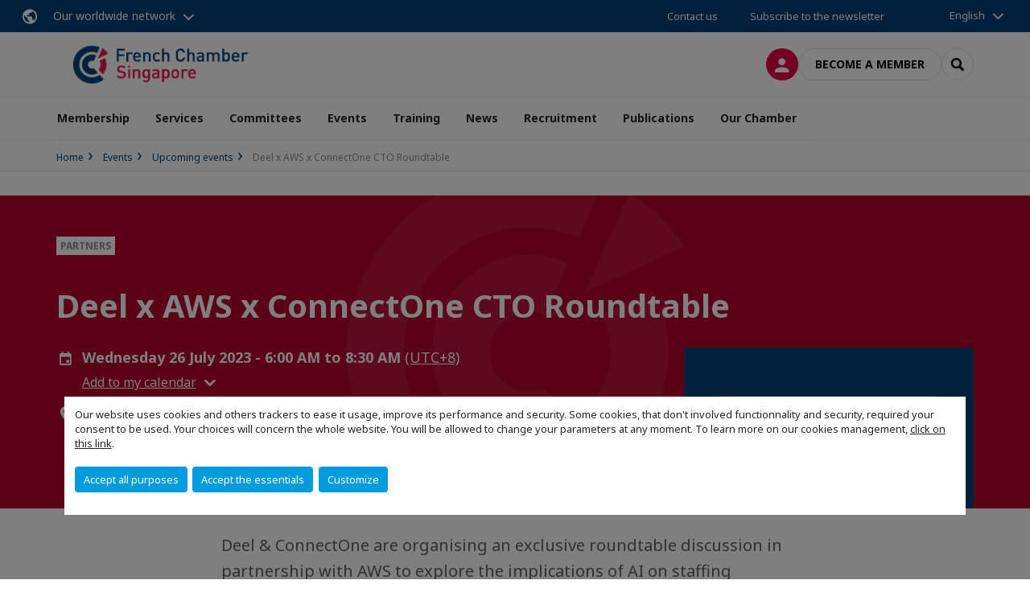

--- FILE ---
content_type: text/html; charset=utf-8
request_url: https://www.fccsingapore.com/events/upcoming-events/e/event/deel-x-aws-x-connectone-cto-roundtable.html
body_size: 22498
content:
<!DOCTYPE html>
<html lang="en">
<head>

<meta charset="utf-8">
<!-- 
	This website is powered by TYPO3 - inspiring people to share!
	TYPO3 is a free open source Content Management Framework initially created by Kasper Skaarhoj and licensed under GNU/GPL.
	TYPO3 is copyright 1998-2026 of Kasper Skaarhoj. Extensions are copyright of their respective owners.
	Information and contribution at https://typo3.org/
-->



<title>Deel x AWS x ConnectOne CTO Roundtable | French Chamber of Commerce in Singapore</title>
<meta name="generator" content="TYPO3 CMS">
<meta name="description" content="Deel &amp; ConnectOne are organising an exclusive roundtable discussion in partnership with AWS to explore the implications of AI on staffing requirements">
<meta name="viewport" content="width=device-width, initial-scale=1.0">
<meta property="og:title" content="Deel x AWS x ConnectOne CTO Roundtable">
<meta property="og:description" content="Deel &amp; ConnectOne are organising an exclusive roundtable discussion in partnership with AWS to explore the implications of AI on staffing requirements">
<meta property="og:image" content="https://www.fccsingapore.com/fileadmin/_processed_/a/0/csm_20230627_Deel_x_AWS_x_connect_one_5b604bd989.png">
<meta property="og:image" content="https://www.fccsingapore.com/_assets/e16fdc39dbd453b823f5542efedb5595/Frontend/Assets/images/logo-cci.svg">
<meta property="og:type" content="website">
<meta property="og:site_name" content="French Chamber of Commerce in Singapore">
<meta name="twitter:title" content="Deel x AWS x ConnectOne CTO Roundtable">
<meta name="twitter:description" content="Deel &amp; ConnectOne are organising an exclusive roundtable discussion in partnership with AWS to explore the implications of AI on staffing requirements">
<meta name="twitter:image" content="https://www.fccsingapore.com/fileadmin/_processed_/a/0/csm_20230627_Deel_x_AWS_x_connect_one_7b2308dc89.png">
<meta name="twitter:card" content="summary_large_image">
<meta name="google-site-verification" content="sFp_bMhneeajYCFIsY_ohAOSAw-RljVYA0s-qFvPWLs">

<link rel="stylesheet" href="https://unpkg.com/orejime@2.2/dist/orejime.css" media="all">

<link rel="stylesheet" href="https://aws-a.medias-ccifi.org/typo3temp/assets/compressed/86cc90b71f4b58e679ce5e8a3065e392-ec7fddaa876aa59e6880f45c25fb3940.css?1768142665" media="all">
<link rel="stylesheet" href="https://aws-a.medias-ccifi.org/_assets/cru-1768522939/e16fdc39dbd453b823f5542efedb5595/Frontend/Assets/styles/app.css?1767959247" media="all">
<link rel="stylesheet" href="https://aws-a.medias-ccifi.org/typo3temp/assets/compressed/misc-52b0a2308e09fd13e0039e3e874571f7.css?1768142665" media="all">





<script>
/*<![CDATA[*/
/*TS_inlineJS*/
dataLayer = [];
var googleTagManagerId = "GTM-WL2VB4M"; var configOrejime = {"privacyPolicy":"\/terms-conditions.html","mustNotice":true,"lang":"en","translations":{"en":{"consentModal":{"title":"Information that we collect","description":"Here you can see and customize the information that we collect.","privacyPolicy":{"name":"privacy policy","text":"To learn more, please read our {privacyPolicy}."}},"consentNotice":{"changeDescription":"There were changes since your last visit, please update your consent.","description":"Our website uses cookies and others trackers to ease it usage, improve its performance and security.\nSome cookies, that don't involved functionnality and security, required your consent to be used.\nYour choices will concern the whole website. You will be allowed to change your parameters at any moment. To learn more on our cookies management","learnMore":"Customize","privacyPolicy":{"name":"click on this link","text":", {privacyPolicy}."}},"accept":"Accept all purposes","acceptAll":"Accept all purposes","save":"Save","saveData":"Save my configuration on collected information","decline":"Accept the essentials","declineAll":"Accept the essentials","close":"Close","enabled":"Enabled","disabled":"Disabled","app":{"purposes":"Purposes","purpose":"Purpose"},"categories":{"site":{"title":"Website functionalities"},"analytics":{"title":"Trafic and audience measurement"},"video":{"title":""}},"poweredBy":"Powered by Orejime","newWindow":"new window","purposes":{"site":"Website functionalities","analytics":"Trafic and audience measurement","video":"Videos"},"site":{"title":"Essential functionalities","description":"Without these cookies, we cannot provide you certain services on our website, like authentication to your personal account."},"google-analytics":{"title":"Google Analytics","description":"These cookies are used to understand traffic levels and audience usage."},"youtube":{"title":"Youtube","description":"<a href=\"https:\/\/policies.google.com\/privacy\" class=\"orejime-Modal-privacyPolicyLink\" target=\"_blank\">Read Youtube's privacy policy<\/a>"},"vimeo":{"title":"Vimeo","description":"<a href=\"https:\/\/vimeo.com\/privacy\" class=\"orejime-Modal-privacyPolicyLink\" target=\"_blank\">Read Vimeo's privacy policy<\/a>"},"functional":{"title":"Other functionalities","description":"Non-essential functionalities may use cookies, for example to save a flash message view"}}}};

function onRecaptchaSubmit() {
    const form = (document.querySelector('[data-callback="onRecaptchaSubmit"]') || {}).form;

    if (form) {
        form.submit();
    }

    return false;
}

/*]]>*/
</script>


        <!-- Favicons -->
        <meta name="msapplication-square70x70logo" content="https://aws-a.medias-ccifi.org/_assets/cru-1768522939/e16fdc39dbd453b823f5542efedb5595/Frontend/Assets/images/favicons/windows-tile-70x70.png">
        <meta name="msapplication-square150x150logo" content="https://aws-a.medias-ccifi.org/_assets/cru-1768522939/e16fdc39dbd453b823f5542efedb5595/Frontend/Assets/images/favicons/windows-tile-150x150.png">
        <meta name="msapplication-square310x310logo" content="https://aws-a.medias-ccifi.org/_assets/cru-1768522939/e16fdc39dbd453b823f5542efedb5595/Frontend/Assets/images/favicons/windows-tile-310x310.png">
        <meta name="msapplication-TileImage" content="https://aws-a.medias-ccifi.org/_assets/cru-1768522939/e16fdc39dbd453b823f5542efedb5595/Frontend/Assets/images/favicons/windows-tile-144x144.png">
        <link rel="apple-touch-icon-precomposed" sizes="152x152" href="https://aws-a.medias-ccifi.org/_assets/cru-1768522939/e16fdc39dbd453b823f5542efedb5595/Frontend/Assets/images/favicons/apple-touch-icon-152x152-precomposed.png">
        <link rel="apple-touch-icon-precomposed" sizes="120x120" href="https://aws-a.medias-ccifi.org/_assets/cru-1768522939/e16fdc39dbd453b823f5542efedb5595/Frontend/Assets/images/favicons/apple-touch-icon-120x120-precomposed.png">
        <link rel="apple-touch-icon-precomposed" sizes="76x76" href="https://aws-a.medias-ccifi.org/_assets/cru-1768522939/e16fdc39dbd453b823f5542efedb5595/Frontend/Assets/images/favicons/apple-touch-icon-76x76-precomposed.png">
        <link rel="apple-touch-icon-precomposed" sizes="60x60" href="https://aws-a.medias-ccifi.org/_assets/cru-1768522939/e16fdc39dbd453b823f5542efedb5595/Frontend/Assets/images/favicons/apple-touch-icon-60x60-precomposed.png">
        <link rel="apple-touch-icon" sizes="144x144" href="https://aws-a.medias-ccifi.org/_assets/cru-1768522939/e16fdc39dbd453b823f5542efedb5595/Frontend/Assets/images/favicons/apple-touch-icon-144x144.png">
        <link rel="apple-touch-icon" sizes="114x114" href="https://aws-a.medias-ccifi.org/_assets/cru-1768522939/e16fdc39dbd453b823f5542efedb5595/Frontend/Assets/images/favicons/apple-touch-icon-114x114.png">
        <link rel="apple-touch-icon" sizes="72x72" href="https://aws-a.medias-ccifi.org/_assets/cru-1768522939/e16fdc39dbd453b823f5542efedb5595/Frontend/Assets/images/favicons/apple-touch-icon-72x72.png">
        <link rel="apple-touch-icon" sizes="57x57" href="https://aws-a.medias-ccifi.org/_assets/cru-1768522939/e16fdc39dbd453b823f5542efedb5595/Frontend/Assets/images/favicons/apple-touch-icon.png">
        <link rel="shortcut icon" href="https://aws-a.medias-ccifi.org/_assets/cru-1768522939/e16fdc39dbd453b823f5542efedb5595/Frontend/Assets/images/favicons/favicon.ico">
        <link rel="icon" type="image/png" sizes="64x64" href="https://aws-a.medias-ccifi.org/_assets/cru-1768522939/e16fdc39dbd453b823f5542efedb5595/Frontend/Assets/images/favicons/favicon.png"><!-- Google Tag Manager -->
      <script type="opt-in" data-type="application/javascript" data-name="google-analytics">        (function(w,d,s,l,i){w[l]=w[l]||[];w[l].push({'gtm.start':
        new Date().getTime(),event:'gtm.js'});var f=d.getElementsByTagName(s)[0],
        j=d.createElement(s),dl=l!='dataLayer'?'&l='+l:'';j.async=true;j.src=
        'https://www.googletagmanager.com/gtm.js?id='+i+dl;f.parentNode.insertBefore(j,f);
        })(window,document,'script','dataLayer','GTM-WL2VB4M');</script>
      <!-- End Google Tag Manager -->        <!-- GetResponse Analytics -->
        <script type="text/javascript">
        (function(m, o, n, t, e, r, _){
              m['__GetResponseAnalyticsObject'] = e;m[e] = m[e] || function() {(m[e].q = m[e].q || []).push(arguments)};
              r = o.createElement(n);_ = o.getElementsByTagName(n)[0];r.async = 1;r.src = t;r.setAttribute('crossorigin', 'use-credentials');_.parentNode .insertBefore(r, _);
          })(window, document, 'script', 'https://marketing.ccifi.net/script/ee623648-7f78-41d8-93b6-4005b76ee8a2/ga.js', 'GrTracking');
        </script>
        <!-- End GetResponse Analytics -->
<link rel="canonical" href="https://www.fccsingapore.com/events/upcoming-events/e/event/deel-x-aws-x-connectone-cto-roundtable.html"/>

</head>
<body class="">
        <noscript>
            <iframe src="https://www.googletagmanager.com/ns.html?id=GTM-WL2VB4M" height="0" width="0" style="display:none;visibility:hidden"></iframe>
        </noscript>

  
        <nav id="nav" class="navbar navbar-default navbar-main">
            
		<nav class="nav-sticky">
			<div class="container-fluid">
				<div class="nav-sticky-wrapper">
				
					<div class="dropdown dropdown-btn-nav">
						<a href="#" class="dropdown-toggle btn btn-icon icon-earth" data-toggle="dropdown" role="button" aria-haspopup="true" aria-expanded="false">Our worldwide network</a>
						<div class="dropdown-menu">
							<div class="dropdown-menu-inner">
								<p>Develop your business anywhere in the world with the CCI France International network!</p>
								<a href="https://www.ccifrance-international.org/le-reseau/les-cci-fi.html" target="_blank" class="btn btn-primary btn-inverse">
									125 chambers in 98 countries
								</a>
							</div>
						</div>
					</div>
				

				<ul class="nav-sticky-right">
          
					
						<li>
							<a href="/our-chamber/contact-us.html">
								Contact us
							</a>
						</li>
					
					
						
							
								<li>
									<a href="/publications/subscribe-to-our-newsletter.html">
										Subscribe to the newsletter

									</a>
								</li>
							
						
					
					<li class="dropdown dropdown-btn-nav">
						


    <ul class="nav-sticky-lang">
        
            
                <a href="/" class="dropdown-toggle btn" data-toggle="dropdown" role="button" aria-haspopup="true" aria-expanded="false">English</a>
            
        
            
        
        <ul class="dropdown-menu">
            <li>
                
                    
                
                    
                        <a href="/fr.html">Français</a>
                    
                
            </li>
        </ul>
    </ul>



					</li>
				</ul>
			</div>
			</div>
		</nav>
	
            <div class="navbar-wrapper">
                <div class="container">
                    <a class="navbar-brand" href="/">
                        
                        
                            <img alt="Singapour : Chambre de Commerce Française de Singapour" src="/uploads/tx_obladyficheidentity/French-Chamber-Singapore---Logo_01.png" width="595" height="115" />
                        
                    </a>

                    <div class="navbar-tools">
                        <ul>
                            
                                    <li>
                                        <a class="btn btn-complementary btn-only-icon icon-user" href="/connexion-a-lespace-membre.html">
                                            <span class="sr-only">Log in</span>
                                        </a>
                                    </li>
                                    <li class="d-none d-lg-block"><a class="btn btn-border-gray" href="/membership/become-a-member.html">Become a member</a></li>
                                

                            <li><a href="#" class="btn btn-border-gray btn-only-icon icon-search" data-toggle="modal" data-target="#modal-search"><span class="sr-only">Search</span></a></li>
                        </ul>

                        <button type="button" class="navbar-toggle collapsed" data-toggle="collapse" data-target="#menu" aria-expanded="false">
                            <span class="sr-only">Menu</span>
                            <span class="icon-bar"></span>
                            <span class="icon-bar"></span>
                            <span class="icon-bar"></span>
                        </button>
                    </div><!-- .navbar-tools -->
                </div>
            </div>

            <div id="menu" class="navbar-collapse navbar-menu collapse">
                <div class="container">
                    <div class="nav navbar-nav nav-lang">
                        <div class="dropdown">
                            


    <ul class="nav-sticky-lang">
        
            
                <a href="/" class="dropdown-toggle btn" data-toggle="dropdown" role="button" aria-haspopup="true" aria-expanded="false">English</a>
            
        
            
        
        <ul class="dropdown-menu">
            <li>
                
                    
                
                    
                        <a href="/fr.html">Français</a>
                    
                
            </li>
        </ul>
    </ul>



                        </div><!-- .dropdown -->
                    </div>

                    

    <ul class="nav navbar-nav navbar-nav-main">
        
            <li class="navbar-nav-main-item">
                
                        <a href="/membership.html" class="btn collapse-btn" role="button" data-toggle="collapse" data-target="#menu-14970" aria-expanded="false" aria-controls="menu-14970" onclick="return false">Membership</a>
                        <div class="collapse collapse-item" id="menu-14970">
                            <div class="collapse-content">
                                <div class="container">
                                    <div class="row d-flex">
                                        <div class="col-lg-4">
                                            <div class="well">
                                                <div class="well-title">Membership</div>
                                                
                                                

                                                <a href="/membership.html" target="" class="btn btn-outline btn-default">
                                                    Go to section
                                                </a>
                                            </div>
                                        </div>
                                        <div class="col-lg-4">
                                            <ul class="nav navbar-nav">
                                                
                                                    <li>
                                                        <a href="/membership/why-join-us.html" target="" data-desc="desc-14970-14951">Why join us?</a>
                                                    </li>
                                                
                                                    <li>
                                                        <a href="/membership/become-a-member.html" target="" data-desc="desc-14970-13835">Become a member</a>
                                                    </li>
                                                
                                                    <li>
                                                        <a href="/membership/patron-members.html" target="" data-desc="desc-14970-14954">Patron Members</a>
                                                    </li>
                                                
                                                    <li>
                                                        <a href="/membership/online-directory.html" target="" data-desc="desc-14970-14953">Online directory</a>
                                                    </li>
                                                
                                                    <li>
                                                        <a href="/membership/member-offers.html" target="" data-desc="desc-14970-14955">Member offers</a>
                                                    </li>
                                                
                                                    <li>
                                                        <a href="/membership/ccifi-connect-mobile-app.html" target="" data-desc="desc-14970-28367">CCIFI Connect mobile app</a>
                                                    </li>
                                                
                                            </ul>
                                        </div>
                                        <div class="col-lg-4 d-none d-lg-block">
                                            
                                                <div id="desc-14970-14951" class="module-nav-item">
                                                    
                                                        <img src="https://aws-a.medias-ccifi.org/fileadmin/_processed_/e/c/csm_Entrepreneurs_605cdf7b98.jpg" width="768" height="576" alt="" />
                                                    
                                                    
                                                    
                                                        <p>
                                                            <a href="/membership/why-join-us.html" target="">
                                                                More information
                                                            </a>
                                                        </p>
                                                    
                                                </div>
                                            
                                                <div id="desc-14970-13835" class="module-nav-item">
                                                    
                                                        <img src="https://aws-a.medias-ccifi.org/fileadmin/_processed_/c/e/csm_WK-PITCH_9e30980f41.jpg" width="768" height="576" alt="" />
                                                    
                                                    
                                                    
                                                        <p>
                                                            <a href="/membership/become-a-member.html" target="">
                                                                More information
                                                            </a>
                                                        </p>
                                                    
                                                </div>
                                            
                                                <div id="desc-14970-14954" class="module-nav-item">
                                                    
                                                        <img src="https://aws-a.medias-ccifi.org/fileadmin/_processed_/b/d/csm_dan-schiumarini-dcL8ESbsGis-unsplash_b79906c2ce.jpg" width="768" height="577" alt="" />
                                                    
                                                    
                                                    
                                                        <p>
                                                            <a href="/membership/patron-members.html" target="">
                                                                More information
                                                            </a>
                                                        </p>
                                                    
                                                </div>
                                            
                                                <div id="desc-14970-14953" class="module-nav-item">
                                                    
                                                    
                                                    
                                                </div>
                                            
                                                <div id="desc-14970-14955" class="module-nav-item">
                                                    
                                                        <img src="https://aws-a.medias-ccifi.org/fileadmin/_processed_/3/8/csm_business-2884023_1920_967f0ee45c.jpg" width="768" height="576" alt="" />
                                                    
                                                    
                                                    
                                                        <p>
                                                            <a href="/membership/member-offers.html" target="">
                                                                More information
                                                            </a>
                                                        </p>
                                                    
                                                </div>
                                            
                                                <div id="desc-14970-28367" class="module-nav-item">
                                                    
                                                    
                                                    
                                                </div>
                                            
                                        </div>
                                    </div>
                                </div>
                            </div>
                        </div>
                    
            </li>
        
            <li class="navbar-nav-main-item">
                
                        <a href="/services.html" class="btn collapse-btn" role="button" data-toggle="collapse" data-target="#menu-13830" aria-expanded="false" aria-controls="menu-13830" onclick="return false">Services</a>
                        <div class="collapse collapse-item" id="menu-13830">
                            <div class="collapse-content">
                                <div class="container">
                                    <div class="row d-flex">
                                        <div class="col-lg-4">
                                            <div class="well">
                                                <div class="well-title">Services</div>
                                                
                                                    <div class="mb-1 d-none d-lg-block">
                                                        <img src="https://aws-a.medias-ccifi.org/fileadmin/_processed_/c/c/csm_tyler-franta-iusJ25iYu1c-unsplash_b3188f803c.jpg" width="768" height="433" alt="" />
                                                    </div>
                                                
                                                

                                                <a href="/services.html" target="" class="btn btn-outline btn-default">
                                                    Go to section
                                                </a>
                                            </div>
                                        </div>
                                        <div class="col-lg-4">
                                            <ul class="nav navbar-nav">
                                                
                                                    <li>
                                                        <a href="/services/market-entry.html" target="" data-desc="desc-13830-37288">Business Development</a>
                                                    </li>
                                                
                                                    <li>
                                                        <a href="/services/set-up.html" target="" data-desc="desc-13830-15565">Business Set-Up</a>
                                                    </li>
                                                
                                                    <li>
                                                        <a href="/services/work-and-family-passes.html" target="" data-desc="desc-13830-37186">Work and Family Passes</a>
                                                    </li>
                                                
                                                    <li>
                                                        <a href="/recruitment.html" target="" data-desc="desc-13830-15589">Recruitment</a>
                                                    </li>
                                                
                                                    <li>
                                                        <a href="/services/business-centre-and-vie-hosting.html" target="" data-desc="desc-13830-37068">Business Centre and V.I.E. Hosting</a>
                                                    </li>
                                                
                                                    <li>
                                                        <a href="/services/translation.html" target="" data-desc="desc-13830-36966">Translation</a>
                                                    </li>
                                                
                                                    <li>
                                                        <a href="/services/vat-refund.html" target="" data-desc="desc-13830-37024">VAT Refund</a>
                                                    </li>
                                                
                                            </ul>
                                        </div>
                                        <div class="col-lg-4 d-none d-lg-block">
                                            
                                                <div id="desc-13830-37288" class="module-nav-item">
                                                    
                                                        <img src="https://aws-a.medias-ccifi.org/fileadmin/_processed_/c/e/csm_25_LeBooster_Service_-_Virtual_Office_Singapore_ffdaeafaa5.jpg" width="768" height="433" alt="" title=" " />
                                                    
                                                    
                                                        <p>
                                                            We support international companies entering Singapore with practical market insights, local expertise, and tailored guidance to navigate regulations, establish presence, and accelerate sustainable growth.
                                                        </p>
                                                    
                                                    
                                                        <p>
                                                            <a href="/services/market-entry.html" target="">
                                                                More information
                                                            </a>
                                                        </p>
                                                    
                                                </div>
                                            
                                                <div id="desc-13830-15565" class="module-nav-item">
                                                    
                                                        <img src="https://aws-a.medias-ccifi.org/fileadmin/cru-1768522939/singapour/user_upload/Website-Services3.jpg" width="768" height="433" alt="" />
                                                    
                                                    
                                                        <p>
                                                            Our team of professionals advises and provides personalised support adapted to both growing companies and entrepreneurs launching new projects.
                                                        </p>
                                                    
                                                    
                                                        <p>
                                                            <a href="/services/set-up.html" target="">
                                                                More information
                                                            </a>
                                                        </p>
                                                    
                                                </div>
                                            
                                                <div id="desc-13830-37186" class="module-nav-item">
                                                    
                                                        <img src="https://aws-a.medias-ccifi.org/fileadmin/_processed_/3/d/csm_25_Visa_Application_6fdee1bdc4.jpg" width="768" height="432" alt="" title=" " />
                                                    
                                                    
                                                        <p>
                                                            Our chamber assists companies and individuals with work and family pass applications for foreigners wishing to work or live in Singapore.
                                                        </p>
                                                    
                                                    
                                                        <p>
                                                            <a href="/services/work-and-family-passes.html" target="">
                                                                More information
                                                            </a>
                                                        </p>
                                                    
                                                </div>
                                            
                                                <div id="desc-13830-15589" class="module-nav-item">
                                                    
                                                        <img src="https://aws-a.medias-ccifi.org/fileadmin/cru-1768522939/singapour/user_upload/Website-Services6.jpg" width="768" height="433" alt="" />
                                                    
                                                    
                                                        <p>
                                                            With an Employment Licence and MOM-certified recruiters, we connect companies with the right talent and help candidates find opportunities, ensuring a flexible and effective match for long-term success.
                                                        </p>
                                                    
                                                    
                                                        <p>
                                                            <a href="/recruitment.html" target="">
                                                                More information
                                                            </a>
                                                        </p>
                                                    
                                                </div>
                                            
                                                <div id="desc-13830-37068" class="module-nav-item">
                                                    
                                                        <img src="https://aws-a.medias-ccifi.org/fileadmin/_processed_/5/e/csm_6-Le_Booster_20250217___28__95b03ce801.jpg" width="768" height="432" alt="" title=" " />
                                                    
                                                    
                                                        <p>
                                                            Flexible plans – from hosting and private offices to desk rentals and registered addresses. Connect with 650+ companies and grow your business in a dynamic, international community.
                                                        </p>
                                                    
                                                    
                                                        <p>
                                                            <a href="/services/business-centre-and-vie-hosting.html" target="">
                                                                More information
                                                            </a>
                                                        </p>
                                                    
                                                </div>
                                            
                                                <div id="desc-13830-36966" class="module-nav-item">
                                                    
                                                        <img src="https://aws-a.medias-ccifi.org/fileadmin/_processed_/3/c/csm_Translation-services_f41827efe9.jpg" width="768" height="432" alt="" title=" " />
                                                    
                                                    
                                                        <p>
                                                            We offer French to English and English to French translations for a wide range of personal or professional documents at a competitive price. Our professional translators are certified by the French Embassy in Singapore.
                                                        </p>
                                                    
                                                    
                                                        <p>
                                                            <a href="/services/translation.html" target="">
                                                                More information
                                                            </a>
                                                        </p>
                                                    
                                                </div>
                                            
                                                <div id="desc-13830-37024" class="module-nav-item">
                                                    
                                                        <img src="https://aws-a.medias-ccifi.org/fileadmin/_processed_/a/a/csm_FCCS_VAT_SingDollar_03de687f2c.jpg" width="768" height="432" alt="" title=" " />
                                                    
                                                    
                                                    
                                                        <p>
                                                            <a href="/services/vat-refund.html" target="">
                                                                More information
                                                            </a>
                                                        </p>
                                                    
                                                </div>
                                            
                                        </div>
                                    </div>
                                </div>
                            </div>
                        </div>
                    
            </li>
        
            <li class="navbar-nav-main-item">
                
                        <a href="/committees.html" class="btn collapse-btn" role="button" data-toggle="collapse" data-target="#menu-14726" aria-expanded="false" aria-controls="menu-14726" onclick="return false">Committees</a>
                        <div class="collapse collapse-item" id="menu-14726">
                            <div class="collapse-content">
                                <div class="container">
                                    <div class="row d-flex">
                                        <div class="col-lg-4">
                                            <div class="well">
                                                <div class="well-title">Committees</div>
                                                
                                                

                                                <a href="/committees.html" target="" class="btn btn-outline btn-default">
                                                    Go to section
                                                </a>
                                            </div>
                                        </div>
                                        <div class="col-lg-4">
                                            <ul class="nav navbar-nav">
                                                
                                                    <li>
                                                        <a href="/committees/sectorial-functional-committees.html" target="" data-desc="desc-14726-14964">Sectorial &amp; Functional Committees</a>
                                                    </li>
                                                
                                                    <li>
                                                        <a href="/committees/clubs.html" target="" data-desc="desc-14726-13844">Clubs</a>
                                                    </li>
                                                
                                                    <li>
                                                        <a href="/committees/collaborative-projects.html" target="" data-desc="desc-14726-13845">Collaborative Projects</a>
                                                    </li>
                                                
                                                    <li>
                                                        <a href="/committees/programmes-for-start-ups-entrepreneurs.html" target="" data-desc="desc-14726-16136">Programmes for Start-ups &amp; Entrepreneurs</a>
                                                    </li>
                                                
                                            </ul>
                                        </div>
                                        <div class="col-lg-4 d-none d-lg-block">
                                            
                                                <div id="desc-14726-14964" class="module-nav-item">
                                                    
                                                        <img src="https://aws-a.medias-ccifi.org/fileadmin/_processed_/9/9/csm_Screenshot__73__eb89cba82e.png" width="481" height="271" alt="" />
                                                    
                                                    
                                                    
                                                        <p>
                                                            <a href="/committees/sectorial-functional-committees.html" target="">
                                                                More information
                                                            </a>
                                                        </p>
                                                    
                                                </div>
                                            
                                                <div id="desc-14726-13844" class="module-nav-item">
                                                    
                                                        <img src="https://aws-a.medias-ccifi.org/fileadmin/_processed_/8/b/csm_csm_Clubs_24c3885675_f1dd359f32.jpg" width="768" height="432" alt="" />
                                                    
                                                    
                                                    
                                                        <p>
                                                            <a href="/committees/clubs.html" target="">
                                                                More information
                                                            </a>
                                                        </p>
                                                    
                                                </div>
                                            
                                                <div id="desc-14726-13845" class="module-nav-item">
                                                    
                                                    
                                                    
                                                </div>
                                            
                                                <div id="desc-14726-16136" class="module-nav-item">
                                                    
                                                        <img src="https://aws-a.medias-ccifi.org/fileadmin/_processed_/8/b/csm_Visual_startups_and_Entrepreneurs_21ff595fe9.jpg" width="768" height="418" alt="" />
                                                    
                                                    
                                                    
                                                        <p>
                                                            <a href="/committees/programmes-for-start-ups-entrepreneurs.html" target="">
                                                                More information
                                                            </a>
                                                        </p>
                                                    
                                                </div>
                                            
                                        </div>
                                    </div>
                                </div>
                            </div>
                        </div>
                    
            </li>
        
            <li class="navbar-nav-main-item">
                
                        <a href="/events.html" class="btn collapse-btn" role="button" data-toggle="collapse" data-target="#menu-13884" aria-expanded="false" aria-controls="menu-13884" onclick="return false">Events</a>
                        <div class="collapse collapse-item" id="menu-13884">
                            <div class="collapse-content">
                                <div class="container">
                                    <div class="row d-flex">
                                        <div class="col-lg-4">
                                            <div class="well">
                                                <div class="well-title">Events</div>
                                                
                                                

                                                <a href="/events.html" target="" class="btn btn-outline btn-default">
                                                    Go to section
                                                </a>
                                            </div>
                                        </div>
                                        <div class="col-lg-4">
                                            <ul class="nav navbar-nav">
                                                
                                                    <li>
                                                        <a href="/events.html" target="" data-desc="desc-13884-16750">Upcoming events</a>
                                                    </li>
                                                
                                                    <li>
                                                        <a href="/events/flagship-events.html" target="" data-desc="desc-13884-13877">Flagship events</a>
                                                    </li>
                                                
                                                    <li>
                                                        <a href="/events/past-events.html" target="" data-desc="desc-13884-13881">Past events</a>
                                                    </li>
                                                
                                                    <li>
                                                        <a href="/events/partner-events.html" target="" data-desc="desc-13884-18222">Partner events</a>
                                                    </li>
                                                
                                                    <li>
                                                        <a href="/events/a-conversation-with-ceo-series.html" target="" data-desc="desc-13884-28630">A Conversation With CEO Series</a>
                                                    </li>
                                                
                                                    <li>
                                                        <a href="/events/sponsor-an-event.html" target="" data-desc="desc-13884-16755">Sponsorship opportunities</a>
                                                    </li>
                                                
                                                    <li>
                                                        <a href="/events/we-organise-your-event.html" target="" data-desc="desc-13884-31859">We Organise your Event</a>
                                                    </li>
                                                
                                            </ul>
                                        </div>
                                        <div class="col-lg-4 d-none d-lg-block">
                                            
                                                <div id="desc-13884-16750" class="module-nav-item">
                                                    
                                                        <img src="https://aws-a.medias-ccifi.org/fileadmin/_processed_/5/e/csm_csm_budget_a53d9c4e2c_88e28036a3.jpg" width="767" height="431" alt="" />
                                                    
                                                    
                                                    
                                                        <p>
                                                            <a href="/events.html" target="">
                                                                More information
                                                            </a>
                                                        </p>
                                                    
                                                </div>
                                            
                                                <div id="desc-13884-13877" class="module-nav-item">
                                                    
                                                        <img src="https://aws-a.medias-ccifi.org/fileadmin/_processed_/e/a/csm_franck-v-628397-unsplash_d75b8df2a2.jpg" width="768" height="432" alt="" />
                                                    
                                                    
                                                    
                                                        <p>
                                                            <a href="/events/flagship-events.html" target="">
                                                                More information
                                                            </a>
                                                        </p>
                                                    
                                                </div>
                                            
                                                <div id="desc-13884-13881" class="module-nav-item">
                                                    
                                                    
                                                    
                                                </div>
                                            
                                                <div id="desc-13884-18222" class="module-nav-item">
                                                    
                                                    
                                                    
                                                </div>
                                            
                                                <div id="desc-13884-28630" class="module-nav-item">
                                                    
                                                    
                                                    
                                                </div>
                                            
                                                <div id="desc-13884-16755" class="module-nav-item">
                                                    
                                                    
                                                    
                                                </div>
                                            
                                                <div id="desc-13884-31859" class="module-nav-item">
                                                    
                                                    
                                                    
                                                </div>
                                            
                                        </div>
                                    </div>
                                </div>
                            </div>
                        </div>
                    
            </li>
        
            <li class="navbar-nav-main-item">
                
                        <a href="/training.html" class="btn collapse-btn" role="button" data-toggle="collapse" data-target="#menu-37328" aria-expanded="false" aria-controls="menu-37328" onclick="return false">Training</a>
                        <div class="collapse collapse-item" id="menu-37328">
                            <div class="collapse-content">
                                <div class="container">
                                    <div class="row d-flex">
                                        <div class="col-lg-4">
                                            <div class="well">
                                                <div class="well-title">Training</div>
                                                
                                                

                                                <a href="/training.html" target="" class="btn btn-outline btn-default">
                                                    Go to section
                                                </a>
                                            </div>
                                        </div>
                                        <div class="col-lg-4">
                                            <ul class="nav navbar-nav">
                                                
                                                    <li>
                                                        <a href="/training/training-academy.html" target="" data-desc="desc-37328-37333">Training Academy</a>
                                                    </li>
                                                
                                                    <li>
                                                        <a href="/training/fccs-leadership-impact-program.html" target="" data-desc="desc-37328-37331">FCCS Leadership Impact Program</a>
                                                    </li>
                                                
                                            </ul>
                                        </div>
                                        <div class="col-lg-4 d-none d-lg-block">
                                            
                                                <div id="desc-37328-37333" class="module-nav-item">
                                                    
                                                    
                                                    
                                                </div>
                                            
                                                <div id="desc-37328-37331" class="module-nav-item">
                                                    
                                                    
                                                    
                                                </div>
                                            
                                        </div>
                                    </div>
                                </div>
                            </div>
                        </div>
                    
            </li>
        
            <li class="navbar-nav-main-item">
                
                        <a href="/news.html" class="btn collapse-btn" role="button" data-toggle="collapse" data-target="#menu-14968" aria-expanded="false" aria-controls="menu-14968" onclick="return false">News</a>
                        <div class="collapse collapse-item" id="menu-14968">
                            <div class="collapse-content">
                                <div class="container">
                                    <div class="row d-flex">
                                        <div class="col-lg-4">
                                            <div class="well">
                                                <div class="well-title">News</div>
                                                
                                                

                                                <a href="/news.html" target="" class="btn btn-outline btn-default">
                                                    Go to section
                                                </a>
                                            </div>
                                        </div>
                                        <div class="col-lg-4">
                                            <ul class="nav navbar-nav">
                                                
                                                    <li>
                                                        <a href="/news.html" target="" data-desc="desc-14968-16751">Latest News</a>
                                                    </li>
                                                
                                                    <li>
                                                        <a href="/news/featured-articles.html" target="" data-desc="desc-14968-14969">Featured Articles</a>
                                                    </li>
                                                
                                                    <li>
                                                        <a href="/news/spotlights.html" target="" data-desc="desc-14968-14735">Spotlights</a>
                                                    </li>
                                                
                                                    <li>
                                                        <a href="/news/infos-marche.html" target="" data-desc="desc-14968-19157">Infos Marché</a>
                                                    </li>
                                                
                                            </ul>
                                        </div>
                                        <div class="col-lg-4 d-none d-lg-block">
                                            
                                                <div id="desc-14968-16751" class="module-nav-item">
                                                    
                                                    
                                                    
                                                </div>
                                            
                                                <div id="desc-14968-14969" class="module-nav-item">
                                                    
                                                    
                                                    
                                                </div>
                                            
                                                <div id="desc-14968-14735" class="module-nav-item">
                                                    
                                                    
                                                    
                                                </div>
                                            
                                                <div id="desc-14968-19157" class="module-nav-item">
                                                    
                                                        <img src="https://aws-a.medias-ccifi.org/fileadmin/_processed_/1/1/csm_singapour_896dca1f30.jpg" width="768" height="433" alt="" />
                                                    
                                                    
                                                    
                                                        <p>
                                                            <a href="/news/infos-marche.html" target="">
                                                                More information
                                                            </a>
                                                        </p>
                                                    
                                                </div>
                                            
                                        </div>
                                    </div>
                                </div>
                            </div>
                        </div>
                    
            </li>
        
            <li class="navbar-nav-main-item">
                
                        <a href="/recruitment.html" class="btn collapse-btn" role="button" data-toggle="collapse" data-target="#menu-15600" aria-expanded="false" aria-controls="menu-15600" onclick="return false">Recruitment</a>
                        <div class="collapse collapse-item" id="menu-15600">
                            <div class="collapse-content">
                                <div class="container">
                                    <div class="row d-flex">
                                        <div class="col-lg-4">
                                            <div class="well">
                                                <div class="well-title">Recruitment</div>
                                                
                                                    <div class="mb-1 d-none d-lg-block">
                                                        <img src="https://aws-a.medias-ccifi.org/fileadmin/_processed_/a/b/csm_cytonn-photography-n95VMLxqM2I-unsplash_e739c32f4b.jpg" width="768" height="432" alt="" />
                                                    </div>
                                                
                                                
                                                    <p>With an Employment Licence and MOM-certified recruiters, we connect companies with the right talent and help candidates find opportunities, ensuring a flexible and effective match for long-term success.</p>
                                                

                                                <a href="/recruitment.html" target="" class="btn btn-outline btn-default">
                                                    Go to section
                                                </a>
                                            </div>
                                        </div>
                                        <div class="col-lg-4">
                                            <ul class="nav navbar-nav">
                                                
                                                    <li>
                                                        <a href="/recruitment.html" target="" data-desc="desc-15600-15602">Overview</a>
                                                    </li>
                                                
                                                    <li>
                                                        <a href="/recruitment/employer.html" target="" data-desc="desc-15600-15442">Employer</a>
                                                    </li>
                                                
                                                    <li>
                                                        <a href="/recruitment/candidate.html" target="" data-desc="desc-15600-15441">Candidate</a>
                                                    </li>
                                                
                                                    <li>
                                                        <a href="/recruitment/top-talent.html" target="" data-desc="desc-15600-32404">Top Talent</a>
                                                    </li>
                                                
                                            </ul>
                                        </div>
                                        <div class="col-lg-4 d-none d-lg-block">
                                            
                                                <div id="desc-15600-15602" class="module-nav-item">
                                                    
                                                    
                                                    
                                                </div>
                                            
                                                <div id="desc-15600-15442" class="module-nav-item">
                                                    
                                                    
                                                    
                                                </div>
                                            
                                                <div id="desc-15600-15441" class="module-nav-item">
                                                    
                                                    
                                                    
                                                </div>
                                            
                                                <div id="desc-15600-32404" class="module-nav-item">
                                                    
                                                    
                                                    
                                                </div>
                                            
                                        </div>
                                    </div>
                                </div>
                            </div>
                        </div>
                    
            </li>
        
            <li class="navbar-nav-main-item">
                
                        <a href="/publications.html" class="btn collapse-btn" role="button" data-toggle="collapse" data-target="#menu-13858" aria-expanded="false" aria-controls="menu-13858" onclick="return false">Publications</a>
                        <div class="collapse collapse-item" id="menu-13858">
                            <div class="collapse-content">
                                <div class="container">
                                    <div class="row d-flex">
                                        <div class="col-lg-4">
                                            <div class="well">
                                                <div class="well-title">Publications</div>
                                                
                                                

                                                <a href="/publications.html" target="" class="btn btn-outline btn-default">
                                                    Go to section
                                                </a>
                                            </div>
                                        </div>
                                        <div class="col-lg-4">
                                            <ul class="nav navbar-nav">
                                                
                                                    <li>
                                                        <a href="/publications/focus-magazine.html" target="" data-desc="desc-13858-13866">FOCUS Magazine</a>
                                                    </li>
                                                
                                                    <li>
                                                        <a href="/publications/ceo-sustainability-series.html" target="" data-desc="desc-13858-28298">CEO Sustainability Series</a>
                                                    </li>
                                                
                                                    <li>
                                                        <a href="/publications/annual-report.html" target="" data-desc="desc-13858-14730">Annual Report</a>
                                                    </li>
                                                
                                                    <li>
                                                        <a href="/publications/france-singapour-express.html" target="" data-desc="desc-13858-26410">France Singapour Express</a>
                                                    </li>
                                                
                                                    <li>
                                                        <a href="/publications/so-chic-french-gastronomy.html" target="" data-desc="desc-13858-17810">So Chic</a>
                                                    </li>
                                                
                                                    <li>
                                                        <a href="/news/infos-marche/guide-reussir-a-singapour.html" target="" data-desc="desc-13858-21031">Réussir à Singapour</a>
                                                    </li>
                                                
                                                    <li>
                                                        <a href="/publications/advertise-with-us.html" target="" data-desc="desc-13858-16754">Advertise with us</a>
                                                    </li>
                                                
                                            </ul>
                                        </div>
                                        <div class="col-lg-4 d-none d-lg-block">
                                            
                                                <div id="desc-13858-13866" class="module-nav-item">
                                                    
                                                        <img src="https://aws-a.medias-ccifi.org/fileadmin/_processed_/c/8/csm_83_-_EDM_Thumbnail_1600x900_c7ab239ba9.jpg" width="768" height="433" alt="" title=" " />
                                                    
                                                    
                                                    
                                                        <p>
                                                            <a href="/publications/focus-magazine.html" target="">
                                                                More information
                                                            </a>
                                                        </p>
                                                    
                                                </div>
                                            
                                                <div id="desc-13858-28298" class="module-nav-item">
                                                    
                                                        <img src="https://aws-a.medias-ccifi.org/fileadmin/_processed_/8/5/csm_77-01_Content_Thumbnail_Main_1600x900_16a977d714.jpg" width="768" height="432" alt="" />
                                                    
                                                    
                                                    
                                                        <p>
                                                            <a href="/publications/ceo-sustainability-series.html" target="">
                                                                More information
                                                            </a>
                                                        </p>
                                                    
                                                </div>
                                            
                                                <div id="desc-13858-14730" class="module-nav-item">
                                                    
                                                        <img src="https://aws-a.medias-ccifi.org/fileadmin/_processed_/e/f/csm_25_Annual_Report_1600x900_5dc797fae2.jpg" width="768" height="432" alt="" title=" " />
                                                    
                                                    
                                                    
                                                        <p>
                                                            <a href="/publications/annual-report.html" target="">
                                                                More information
                                                            </a>
                                                        </p>
                                                    
                                                </div>
                                            
                                                <div id="desc-13858-26410" class="module-nav-item">
                                                    
                                                        <img src="https://aws-a.medias-ccifi.org/fileadmin/_processed_/6/c/csm_iStock-671723620_9788e5edbb.jpg" width="768" height="432" alt="" />
                                                    
                                                    
                                                    
                                                        <p>
                                                            <a href="/publications/france-singapour-express.html" target="">
                                                                More information
                                                            </a>
                                                        </p>
                                                    
                                                </div>
                                            
                                                <div id="desc-13858-17810" class="module-nav-item">
                                                    
                                                        <img src="https://aws-a.medias-ccifi.org/fileadmin/_processed_/3/5/csm_20240529_So_Chic_publication_new_image_f79c7f2299.jpg" width="768" height="432" alt="" />
                                                    
                                                    
                                                    
                                                        <p>
                                                            <a href="/publications/so-chic-french-gastronomy.html" target="">
                                                                More information
                                                            </a>
                                                        </p>
                                                    
                                                </div>
                                            
                                                <div id="desc-13858-21031" class="module-nav-item">
                                                    
                                                        <img src="https://aws-a.medias-ccifi.org/fileadmin/_processed_/4/7/csm_Guide_Reussir_a_Singapour_2020_6ff156ffe4.jpg" width="768" height="432" alt="" />
                                                    
                                                    
                                                    
                                                        <p>
                                                            <a href="/news/infos-marche/guide-reussir-a-singapour.html" target="">
                                                                More information
                                                            </a>
                                                        </p>
                                                    
                                                </div>
                                            
                                                <div id="desc-13858-16754" class="module-nav-item">
                                                    
                                                        <img src="https://aws-a.medias-ccifi.org/fileadmin/_processed_/7/6/csm_notebook-614213_1920__1__f7b5276359.jpg" width="768" height="433" alt="" />
                                                    
                                                    
                                                    
                                                        <p>
                                                            <a href="/publications/advertise-with-us.html" target="">
                                                                More information
                                                            </a>
                                                        </p>
                                                    
                                                </div>
                                            
                                        </div>
                                    </div>
                                </div>
                            </div>
                        </div>
                    
            </li>
        
            <li class="navbar-nav-main-item">
                
                        <a href="/our-chamber.html" class="btn collapse-btn" role="button" data-toggle="collapse" data-target="#menu-14725" aria-expanded="false" aria-controls="menu-14725" onclick="return false">Our Chamber</a>
                        <div class="collapse collapse-item" id="menu-14725">
                            <div class="collapse-content">
                                <div class="container">
                                    <div class="row d-flex">
                                        <div class="col-lg-4">
                                            <div class="well">
                                                <div class="well-title">Our Chamber</div>
                                                
                                                

                                                <a href="/our-chamber.html" target="" class="btn btn-outline btn-default">
                                                    Go to section
                                                </a>
                                            </div>
                                        </div>
                                        <div class="col-lg-4">
                                            <ul class="nav navbar-nav">
                                                
                                                    <li>
                                                        <a href="/our-chamber.html" target="" data-desc="desc-14725-14732">About us</a>
                                                    </li>
                                                
                                                    <li>
                                                        <a href="/our-chamber/sustainability.html" target="" data-desc="desc-14725-19044">Sustainability</a>
                                                    </li>
                                                
                                                    <li>
                                                        <a href="/our-chamber/board-of-directors.html" target="" data-desc="desc-14725-14733">Board of Directors</a>
                                                    </li>
                                                
                                                    <li>
                                                        <a href="/our-chamber/your-dedicated-team.html" target="" data-desc="desc-14725-14734">Your Dedicated Team</a>
                                                    </li>
                                                
                                                    <li>
                                                        <a href="/our-chamber/testimonies.html" target="" data-desc="desc-14725-14729">Testimonies</a>
                                                    </li>
                                                
                                                    <li>
                                                        <a href="/our-chamber/our-partners.html" target="" data-desc="desc-14725-17944">Our Partners</a>
                                                    </li>
                                                
                                                    <li>
                                                        <a href="/our-chamber/contact-us.html" target="" data-desc="desc-14725-29105">Contact us</a>
                                                    </li>
                                                
                                            </ul>
                                        </div>
                                        <div class="col-lg-4 d-none d-lg-block">
                                            
                                                <div id="desc-14725-14732" class="module-nav-item">
                                                    
                                                    
                                                    
                                                </div>
                                            
                                                <div id="desc-14725-19044" class="module-nav-item">
                                                    
                                                    
                                                    
                                                </div>
                                            
                                                <div id="desc-14725-14733" class="module-nav-item">
                                                    
                                                    
                                                    
                                                </div>
                                            
                                                <div id="desc-14725-14734" class="module-nav-item">
                                                    
                                                    
                                                    
                                                </div>
                                            
                                                <div id="desc-14725-14729" class="module-nav-item">
                                                    
                                                    
                                                    
                                                </div>
                                            
                                                <div id="desc-14725-17944" class="module-nav-item">
                                                    
                                                    
                                                    
                                                </div>
                                            
                                                <div id="desc-14725-29105" class="module-nav-item">
                                                    
                                                    
                                                    
                                                </div>
                                            
                                        </div>
                                    </div>
                                </div>
                            </div>
                        </div>
                    
            </li>
        

        
    </ul>




                    <div class="navbar-btn-actions">
                        
                                <a class="btn btn-border-gray d-lg-none" href="/membership/become-a-member.html">Become a member</a>
                            
                    </div>
                </div>
            </div><!-- .navbar-collapse -->
        </nav>
    

  <main id="main" class="main">
    
      <div class="breadcrumb-wrapper"><div class="container"><ol class="breadcrumb"><li><a href="/" title="Home">Home</a></li><li><a href="/events.html" title="Events">Events</a></li><li><a href="/events.html" title="Upcoming events">Upcoming events</a></li><li class="active">Deel x AWS x ConnectOne CTO Roundtable</li></ol></div></div>
    

    
      

    


    

    <div class="container">
    
      <aside class="section section-banner">

    

</aside>
    

    <!--TYPO3SEARCH_begin-->
    
		

        <div id="c50239" class="">
	<header id="module-for-sticky-banner" class="section section-event is-wide"
        style="background-color: #b5002e"><div class="container"><figure class="section-figure"><img class="figure-cover" src="https://aws-a.medias-ccifi.org/_assets/cru-1768522939/97dc223178116b4ccce615fe6a155b64/Images/filigramme.svg" width="64" height="64" alt="" /></figure><p class="label-group label-group-box"><span class="label-category">
                    
                            
                                Partners
                                
                            
                        
                </span></p><h1 class="title">Deel x AWS x ConnectOne CTO Roundtable</h1><div class="row"><div class="col-sm-6"><div class="media"><div class="media-left"><span class="icon-calendar"></span></div><div class="media-body"><time datetime="2023-07-26"><strong>
                                 Wednesday 26 July 2023 -  6:00 AM to  8:30 AM
                            </strong><a href="#utc-date" data-toggle="modal" role="button" data-target="#utc-date">(UTC+8)</a></time><div class="dropdown dropdown-link"><button class="btn dropdown-toggle" type="button" id="dropdownMenu1"
                                            data-toggle="dropdown"
                                            aria-haspopup="true" aria-expanded="true">
                                        Add to my calendar
                                    </button><ul class="dropdown-menu" aria-labelledby="dropdownMenu1"><li><a href="[data-uri]" target="_self">
                                                    iCal &amp; Outlook calendar
                                                </a></li><li><a href="https://calendar.google.com/calendar/render?action=TEMPLATE&amp;dates=20230726T060000/20230726T083000&amp;ctz=Asia/Singapore&amp;text=Deel+x+AWS+x+ConnectOne+CTO+Roundtable&amp;details=Deel%C2%A0%26%C2%A0ConnectOne%C2%A0are+organising+an+exclusive+roundtable+discussion+in+partnership+with%C2%A0AWS%C2%A0to+explore+the+implications+of+AI+on+staffing+requirements&amp;location=Level+5%2C+Wework+Funan%2C+109+North+Bridge+Rd" target="_blank">
                                                    Google calendar
                                                </a></li><li><a href="https://calendar.yahoo.com/?v=60&amp;view=d&amp;type=20&amp;ST=20230725T220000Z&amp;ET=20230726T003000Z&amp;TITLE=Deel%20x%20AWS%20x%20ConnectOne%20CTO%20Roundtable&amp;DESC=Deel%C2%A0%26%C2%A0ConnectOne%C2%A0are%20organising%20an%20exclusive%20roundtable%20discussion%20in%20partnership%20with%C2%A0AWS%C2%A0to%20explore%20the%20implications%20of%20AI%20on%20staffing%20requirements&amp;in_loc=Level%205%2C%20Wework%20Funan%2C%20109%20North%20Bridge%20Rd" target="_blank">
                                                    Yahoo calendar
                                                </a></li><li><a href="https://outlook.live.com/calendar/action/compose?path=/calendar/action/compose&amp;rru=addevent&amp;startdt=2023-07-25T22:00:00Z&amp;enddt=2023-07-26T00:30:00Z&amp;subject=Deel%20x%20AWS%20x%20ConnectOne%20CTO%20Roundtable&amp;body=Deel%C2%A0%26%C2%A0ConnectOne%C2%A0are%20organising%20an%20exclusive%20roundtable%20discussion%20in%20partnership%20with%C2%A0AWS%C2%A0to%20explore%20the%20implications%20of%20AI%20on%20staffing%20requirements&amp;location=Level%205%2C%20Wework%20Funan%2C%20109%20North%20Bridge%20Rd" target="_blank">
                                                    outlook.com calendar
                                                </a></li></ul></div></div></div><div class="media"><div class="media-left"><span class="icon-map-marker"></span></div><div class="media-body"><address><strong>Level 5, Wework Funan,</strong>
                    
                    109 North Bridge Rd, 179097, Singapore
                </address><a rel="noreferrer nofollow" target="_blank" href="https://maps.google.com/?q=109%20North%20Bridge%20Rd%20179097%20Singapore">See on map</a></div></div></div><div class="col-sm-6 col-md-4 col-md-offset-2"><div class="p-1 bg-primary">

	
        <!-- 35984 passed -->
        
        
            
        
        
                <a href="#" class="btn btn-block btn-default"  disabled=&quot;disabled&quot;  >Passé</a>
            
        
            <p class="mt-0">Event ended.</p>
        
        
    
</div></div></div><!-- .row --></div></header><!-- .section .section-cover .bg-dark --><div class="row"><div class="col-md-8 col-md-offset-2"><p class="lead lead-color">Deel &amp; ConnectOne are organising an exclusive roundtable discussion in partnership with AWS to explore the implications of AI on staffing requirements</p><figure><img src="https://aws-a.medias-ccifi.org/fileadmin/_processed_/a/0/csm_20230627_Deel_x_AWS_x_connect_one_f84108caee.png" srcset="https://aws-a.medias-ccifi.org/fileadmin/_processed_/a/0/csm_20230627_Deel_x_AWS_x_connect_one_2d6ad0dced.png 480w, https://aws-a.medias-ccifi.org/fileadmin/_processed_/a/0/csm_20230627_Deel_x_AWS_x_connect_one_db3d5aff0f.png 768w, https://aws-a.medias-ccifi.org/fileadmin/_processed_/a/0/csm_20230627_Deel_x_AWS_x_connect_one_f84108caee.png 1536w" sizes="(min-width: 768px) 768px, 100vw" width="1536" height="864" alt="" /></figure><p></p><p>We are bringing together 10 CTOs and thought leaders from the technology sector to engage in strategic conversations and debates regarding the evolving landscape of artificial intelligence and its impact on staffing and human resources.</p><p>&nbsp;The discussion will be moderated by&nbsp;<a href="https://www.linkedin.com/in/timnorton/" target="_blank" rel="noreferrer noopener">Tim Norton</a>, the Founder of 90 Seconds and we will&nbsp;delve into various topics including current AI applications in HR and staffing, challenges in integrating AI, the future of work with AI, downsizing implications, and strategies for transitioning post-AI.</p><p><strong>Date:</strong> Wednesday 26th July, 2023&nbsp;</p><p><br><strong>Time: </strong>06:00 pm - 08:30 pm</p><p><br><strong>Venue: </strong>Level 5, Wework Funan (109 North Bridge Rd, Singapore 179097)<br><br> RSVP early as only 10 seats are available and we would love to welcome you.&nbsp;If you can’t make it this time around and would like to register your interest for the next one, please contact elizabeth.thai@deel.com</p><p><em>Chatham House rules apply.</em></p><p>&nbsp;</p><p class="text-center"><a href="https://www.deel.com/deel-cto-roundtable#form-section" target="_blank" class="btn btn-outline btn-secondary" rel="noreferrer">REGISTER HERE</a></p><h3>
                        Event Location
                    </h3><a target="_blank" href="https://maps.google.com/?q=109%20North%20Bridge%20Rd%20179097%20Singapore"><img class="my-2" src="https://aws-a.medias-ccifi.org/typo3temp/assets/_processed_/3/4/csm_82915deea3_4b8a10ca93.png" width="1280" height="600" alt="" /></a></div><!-- .col-md-8 .col-md-offset-2 --></div><!-- .row --><nav id="sticky-banner-event" class="nav-sticky-banner"><div class="module module-panel module-sticky bg-primary"><div class="container flex"><h2 class="title">Deel x AWS x ConnectOne CTO Roundtable</h2><div class="btn-action">

	
        <!-- 35984 passed -->
        
        
            
        
        
                <a href="#" class="btn btn-default"  disabled=&quot;disabled&quot;  >Passé</a>
            
        
            <p class="mt-0">Event ended.</p>
        
        
    
</div></div><!-- .container .flex --></div><!-- .module .module-panel .module-sticky .bg-gray --></nav><!-- .nav-sticky-banner --><div class="modal fade modal-default" id="utc-date" role="dialog"
     aria-label=""><div class="modal-dialog" id="modalTimeZone-utc-date"><div class="modal-content"><button type="button"
                    class="close"
                    data-dismiss="modal"
                    aria-label=""><span class="sr-only"></span></button><h4 class="modal-title" id="exampleModalLabel"></h4><p><strong></strong><br>
                
             Wednesday 26 July 2023 -  6:00 AM to  8:30 AM
            (UTC+8)
        
            </p><form method="post" class="form mb-2" action="/events/upcoming-events/e?tx_obladyagenda_timezone%5Baction%5D=ajaxConvertTimezone&amp;tx_obladyagenda_timezone%5Bcontroller%5D=Events&amp;type=1684834862&amp;cHash=47a99701b0e67292c3847fd97f0705cb"><div><input type="hidden" name="tx_obladyagenda_timezone[__referrer][@extension]" value="ObladyAgenda" /><input type="hidden" name="tx_obladyagenda_timezone[__referrer][@controller]" value="Events" /><input type="hidden" name="tx_obladyagenda_timezone[__referrer][@action]" value="detail" /><input type="hidden" name="tx_obladyagenda_timezone[__referrer][arguments]" value="YTozOntzOjY6ImFjdGlvbiI7czo2OiJkZXRhaWwiO3M6MTA6ImNvbnRyb2xsZXIiO3M6NjoiRXZlbnRzIjtzOjU6ImV2ZW50IjtzOjU6IjM1OTg0Ijt923c26ced49e2ae799fa5273c8bc12fe31e7e8140" /><input type="hidden" name="tx_obladyagenda_timezone[__referrer][@request]" value="{&quot;@extension&quot;:&quot;ObladyAgenda&quot;,&quot;@controller&quot;:&quot;Events&quot;,&quot;@action&quot;:&quot;detail&quot;}97dca36780ec9f22f45eed4a8d0fdd21ac3360ff" /><input type="hidden" name="tx_obladyagenda_timezone[__trustedProperties]" value="{&quot;currentDateAndTime&quot;:1,&quot;startTime&quot;:1,&quot;endTime&quot;:1,&quot;timezone&quot;:1}0b828b18f4e9ce491487f8646bbfd2a185978c87" /></div><input type="hidden" name="tx_obladyagenda_timezone[currentDateAndTime]" value="
             Wednesday 26 July 2023 -  6:00 AM to  8:30 AM
            (UTC+8)
        " /><input type="hidden" name="tx_obladyagenda_timezone[startTime]" value="1690344000" /><input type="hidden" name="tx_obladyagenda_timezone[endTime]" value="1690353000" /><div class="form-group"><label for="select" class="col-form-label p-n"></label><select required="required" class="form-control" id="select" name="tx_obladyagenda_timezone[timezone]"><option value="Pacific/Midway">UTC-11 (Pacific, Midway)</option><option value="Pacific/Niue">UTC-11 (Pacific, Niue)</option><option value="Pacific/Pago_Pago">UTC-11 (Pacific, Pago Pago)</option><option value="America/Adak">UTC-10 (America, Adak)</option><option value="Pacific/Honolulu">UTC-10 (Pacific, Honolulu)</option><option value="Pacific/Rarotonga">UTC-10 (Pacific, Rarotonga)</option><option value="Pacific/Tahiti">UTC-10 (Pacific, Tahiti)</option><option value="Pacific/Marquesas">UTC-9 (Pacific, Marquesas)</option><option value="America/Anchorage">UTC-9 (America, Anchorage)</option><option value="America/Juneau">UTC-9 (America, Juneau)</option><option value="America/Metlakatla">UTC-9 (America, Metlakatla)</option><option value="America/Nome">UTC-9 (America, Nome)</option><option value="America/Sitka">UTC-9 (America, Sitka)</option><option value="America/Yakutat">UTC-9 (America, Yakutat)</option><option value="Pacific/Gambier">UTC-9 (Pacific, Gambier)</option><option value="America/Los_Angeles">UTC-8 (America, Los Angeles)</option><option value="America/Tijuana">UTC-8 (America, Tijuana)</option><option value="America/Vancouver">UTC-8 (America, Vancouver)</option><option value="Pacific/Pitcairn">UTC-8 (Pacific, Pitcairn)</option><option value="America/Boise">UTC-7 (America, Boise)</option><option value="America/Cambridge_Bay">UTC-7 (America, Cambridge Bay)</option><option value="America/Ciudad_Juarez">UTC-7 (America, Ciudad Juarez)</option><option value="America/Creston">UTC-7 (America, Creston)</option><option value="America/Dawson_Creek">UTC-7 (America, Dawson Creek)</option><option value="America/Dawson">UTC-7 (America, Dawson)</option><option value="America/Denver">UTC-7 (America, Denver)</option><option value="America/Edmonton">UTC-7 (America, Edmonton)</option><option value="America/Fort_Nelson">UTC-7 (America, Fort Nelson)</option><option value="America/Hermosillo">UTC-7 (America, Hermosillo)</option><option value="America/Inuvik">UTC-7 (America, Inuvik)</option><option value="America/Mazatlan">UTC-7 (America, Mazatlan)</option><option value="America/Phoenix">UTC-7 (America, Phoenix)</option><option value="America/Whitehorse">UTC-7 (America, Whitehorse)</option><option value="America/Bahia_Banderas">UTC-6 (America, Bahia Banderas)</option><option value="America/Belize">UTC-6 (America, Belize)</option><option value="America/Chicago">UTC-6 (America, Chicago)</option><option value="America/Chihuahua">UTC-6 (America, Chihuahua)</option><option value="America/Costa_Rica">UTC-6 (America, Costa Rica)</option><option value="America/El_Salvador">UTC-6 (America, El Salvador)</option><option value="America/Guatemala">UTC-6 (America, Guatemala)</option><option value="America/Indiana/Knox">UTC-6 (America, Indiana, Knox)</option><option value="America/Indiana/Tell_City">UTC-6 (America, Indiana, Tell City)</option><option value="America/Managua">UTC-6 (America, Managua)</option><option value="America/Matamoros">UTC-6 (America, Matamoros)</option><option value="America/Menominee">UTC-6 (America, Menominee)</option><option value="America/Merida">UTC-6 (America, Merida)</option><option value="America/Mexico_City">UTC-6 (America, Mexico City)</option><option value="America/Monterrey">UTC-6 (America, Monterrey)</option><option value="America/North_Dakota/Beulah">UTC-6 (America, North Dakota, Beulah)</option><option value="America/North_Dakota/Center">UTC-6 (America, North Dakota, Center)</option><option value="America/North_Dakota/New_Salem">UTC-6 (America, North Dakota, New Salem)</option><option value="America/Ojinaga">UTC-6 (America, Ojinaga)</option><option value="America/Rankin_Inlet">UTC-6 (America, Rankin Inlet)</option><option value="America/Regina">UTC-6 (America, Regina)</option><option value="America/Resolute">UTC-6 (America, Resolute)</option><option value="America/Swift_Current">UTC-6 (America, Swift Current)</option><option value="America/Tegucigalpa">UTC-6 (America, Tegucigalpa)</option><option value="America/Winnipeg">UTC-6 (America, Winnipeg)</option><option value="Pacific/Galapagos">UTC-6 (Pacific, Galapagos)</option><option value="America/Atikokan">UTC-5 (America, Atikokan)</option><option value="America/Bogota">UTC-5 (America, Bogota)</option><option value="America/Cancun">UTC-5 (America, Cancun)</option><option value="America/Cayman">UTC-5 (America, Cayman)</option><option value="America/Detroit">UTC-5 (America, Detroit)</option><option value="America/Eirunepe">UTC-5 (America, Eirunepe)</option><option value="America/Grand_Turk">UTC-5 (America, Grand Turk)</option><option value="America/Guayaquil">UTC-5 (America, Guayaquil)</option><option value="America/Havana">UTC-5 (America, Havana)</option><option value="America/Indiana/Indianapolis">UTC-5 (America, Indiana, Indianapolis)</option><option value="America/Indiana/Marengo">UTC-5 (America, Indiana, Marengo)</option><option value="America/Indiana/Petersburg">UTC-5 (America, Indiana, Petersburg)</option><option value="America/Indiana/Vevay">UTC-5 (America, Indiana, Vevay)</option><option value="America/Indiana/Vincennes">UTC-5 (America, Indiana, Vincennes)</option><option value="America/Indiana/Winamac">UTC-5 (America, Indiana, Winamac)</option><option value="America/Iqaluit">UTC-5 (America, Iqaluit)</option><option value="America/Jamaica">UTC-5 (America, Jamaica)</option><option value="America/Kentucky/Louisville">UTC-5 (America, Kentucky, Louisville)</option><option value="America/Kentucky/Monticello">UTC-5 (America, Kentucky, Monticello)</option><option value="America/Lima">UTC-5 (America, Lima)</option><option value="America/Nassau">UTC-5 (America, Nassau)</option><option value="America/New_York">UTC-5 (America, New York)</option><option value="America/Panama">UTC-5 (America, Panama)</option><option value="America/Port-au-Prince">UTC-5 (America, Port-au-Prince)</option><option value="America/Rio_Branco">UTC-5 (America, Rio Branco)</option><option value="America/Toronto">UTC-5 (America, Toronto)</option><option value="Pacific/Easter">UTC-5 (Pacific, Easter)</option><option value="America/Anguilla">UTC-4 (America, Anguilla)</option><option value="America/Antigua">UTC-4 (America, Antigua)</option><option value="America/Aruba">UTC-4 (America, Aruba)</option><option value="America/Barbados">UTC-4 (America, Barbados)</option><option value="America/Blanc-Sablon">UTC-4 (America, Blanc-Sablon)</option><option value="America/Boa_Vista">UTC-4 (America, Boa Vista)</option><option value="America/Campo_Grande">UTC-4 (America, Campo Grande)</option><option value="America/Caracas">UTC-4 (America, Caracas)</option><option value="America/Cuiaba">UTC-4 (America, Cuiaba)</option><option value="America/Curacao">UTC-4 (America, Curacao)</option><option value="America/Dominica">UTC-4 (America, Dominica)</option><option value="America/Glace_Bay">UTC-4 (America, Glace Bay)</option><option value="America/Goose_Bay">UTC-4 (America, Goose Bay)</option><option value="America/Grenada">UTC-4 (America, Grenada)</option><option value="America/Guadeloupe">UTC-4 (America, Guadeloupe)</option><option value="America/Guyana">UTC-4 (America, Guyana)</option><option value="America/Halifax">UTC-4 (America, Halifax)</option><option value="America/Kralendijk">UTC-4 (America, Kralendijk)</option><option value="America/La_Paz">UTC-4 (America, La Paz)</option><option value="America/Lower_Princes">UTC-4 (America, Lower Princes)</option><option value="America/Manaus">UTC-4 (America, Manaus)</option><option value="America/Marigot">UTC-4 (America, Marigot)</option><option value="America/Martinique">UTC-4 (America, Martinique)</option><option value="America/Moncton">UTC-4 (America, Moncton)</option><option value="America/Montserrat">UTC-4 (America, Montserrat)</option><option value="America/Port_of_Spain">UTC-4 (America, Port of Spain)</option><option value="America/Porto_Velho">UTC-4 (America, Porto Velho)</option><option value="America/Puerto_Rico">UTC-4 (America, Puerto Rico)</option><option value="America/Santo_Domingo">UTC-4 (America, Santo Domingo)</option><option value="America/St_Barthelemy">UTC-4 (America, St. Barthelemy)</option><option value="America/St_Kitts">UTC-4 (America, St. Kitts)</option><option value="America/St_Lucia">UTC-4 (America, St. Lucia)</option><option value="America/St_Thomas">UTC-4 (America, St. Thomas)</option><option value="America/St_Vincent">UTC-4 (America, St. Vincent)</option><option value="America/Thule">UTC-4 (America, Thule)</option><option value="America/Tortola">UTC-4 (America, Tortola)</option><option value="Atlantic/Bermuda">UTC-4 (Atlantic, Bermuda)</option><option value="America/St_Johns">UTC-3 (America, St. Johns)</option><option value="America/Araguaina">UTC-3 (America, Araguaina)</option><option value="America/Argentina/Buenos_Aires">UTC-3 (America, Argentina, Buenos Aires)</option><option value="America/Argentina/Catamarca">UTC-3 (America, Argentina, Catamarca)</option><option value="America/Argentina/Cordoba">UTC-3 (America, Argentina, Cordoba)</option><option value="America/Argentina/Jujuy">UTC-3 (America, Argentina, Jujuy)</option><option value="America/Argentina/La_Rioja">UTC-3 (America, Argentina, La Rioja)</option><option value="America/Argentina/Mendoza">UTC-3 (America, Argentina, Mendoza)</option><option value="America/Argentina/Rio_Gallegos">UTC-3 (America, Argentina, Rio Gallegos)</option><option value="America/Argentina/Salta">UTC-3 (America, Argentina, Salta)</option><option value="America/Argentina/San_Juan">UTC-3 (America, Argentina, San Juan)</option><option value="America/Argentina/San_Luis">UTC-3 (America, Argentina, San Luis)</option><option value="America/Argentina/Tucuman">UTC-3 (America, Argentina, Tucuman)</option><option value="America/Argentina/Ushuaia">UTC-3 (America, Argentina, Ushuaia)</option><option value="America/Asuncion">UTC-3 (America, Asuncion)</option><option value="America/Bahia">UTC-3 (America, Bahia)</option><option value="America/Belem">UTC-3 (America, Belem)</option><option value="America/Cayenne">UTC-3 (America, Cayenne)</option><option value="America/Coyhaique">UTC-3 (America, Coyhaique)</option><option value="America/Fortaleza">UTC-3 (America, Fortaleza)</option><option value="America/Maceio">UTC-3 (America, Maceio)</option><option value="America/Miquelon">UTC-3 (America, Miquelon)</option><option value="America/Montevideo">UTC-3 (America, Montevideo)</option><option value="America/Paramaribo">UTC-3 (America, Paramaribo)</option><option value="America/Punta_Arenas">UTC-3 (America, Punta Arenas)</option><option value="America/Recife">UTC-3 (America, Recife)</option><option value="America/Santarem">UTC-3 (America, Santarem)</option><option value="America/Santiago">UTC-3 (America, Santiago)</option><option value="America/Sao_Paulo">UTC-3 (America, Sao Paulo)</option><option value="Antarctica/Palmer">UTC-3 (Antarctica, Palmer)</option><option value="Antarctica/Rothera">UTC-3 (Antarctica, Rothera)</option><option value="Atlantic/Stanley">UTC-3 (Atlantic, Stanley)</option><option value="America/Noronha">UTC-2 (America, Noronha)</option><option value="America/Nuuk">UTC-2 (America, Nuuk)</option><option value="America/Scoresbysund">UTC-2 (America, Scoresbysund)</option><option value="Atlantic/South_Georgia">UTC-2 (Atlantic, South Georgia)</option><option value="Atlantic/Azores">UTC-1 (Atlantic, Azores)</option><option value="Atlantic/Cape_Verde">UTC-1 (Atlantic, Cape Verde)</option><option value="Africa/Abidjan">UTC (Africa, Abidjan)</option><option value="Africa/Accra">UTC (Africa, Accra)</option><option value="Africa/Bamako">UTC (Africa, Bamako)</option><option value="Africa/Banjul">UTC (Africa, Banjul)</option><option value="Africa/Bissau">UTC (Africa, Bissau)</option><option value="Africa/Conakry">UTC (Africa, Conakry)</option><option value="Africa/Dakar">UTC (Africa, Dakar)</option><option value="Africa/Freetown">UTC (Africa, Freetown)</option><option value="Africa/Lome">UTC (Africa, Lome)</option><option value="Africa/Monrovia">UTC (Africa, Monrovia)</option><option value="Africa/Nouakchott">UTC (Africa, Nouakchott)</option><option value="Africa/Ouagadougou">UTC (Africa, Ouagadougou)</option><option value="Africa/Sao_Tome">UTC (Africa, Sao Tome)</option><option value="America/Danmarkshavn">UTC (America, Danmarkshavn)</option><option value="Antarctica/Troll">UTC (Antarctica, Troll)</option><option value="Atlantic/Canary">UTC (Atlantic, Canary)</option><option value="Atlantic/Faroe">UTC (Atlantic, Faroe)</option><option value="Atlantic/Madeira">UTC (Atlantic, Madeira)</option><option value="Atlantic/Reykjavik">UTC (Atlantic, Reykjavik)</option><option value="Atlantic/St_Helena">UTC (Atlantic, St. Helena)</option><option value="Europe/Dublin">UTC (Europe, Dublin)</option><option value="Europe/Guernsey">UTC (Europe, Guernsey)</option><option value="Europe/Isle_of_Man">UTC (Europe, Isle of Man)</option><option value="Europe/Jersey">UTC (Europe, Jersey)</option><option value="Europe/Lisbon">UTC (Europe, Lisbon)</option><option value="Europe/London">UTC (Europe, London)</option><option value="UTC">UTC (UTC)</option><option value="Africa/Algiers">UTC+1 (Africa, Algiers)</option><option value="Africa/Bangui">UTC+1 (Africa, Bangui)</option><option value="Africa/Brazzaville">UTC+1 (Africa, Brazzaville)</option><option value="Africa/Casablanca">UTC+1 (Africa, Casablanca)</option><option value="Africa/Ceuta">UTC+1 (Africa, Ceuta)</option><option value="Africa/Douala">UTC+1 (Africa, Douala)</option><option value="Africa/El_Aaiun">UTC+1 (Africa, El Aaiun)</option><option value="Africa/Kinshasa">UTC+1 (Africa, Kinshasa)</option><option value="Africa/Lagos">UTC+1 (Africa, Lagos)</option><option value="Africa/Libreville">UTC+1 (Africa, Libreville)</option><option value="Africa/Luanda">UTC+1 (Africa, Luanda)</option><option value="Africa/Malabo">UTC+1 (Africa, Malabo)</option><option value="Africa/Ndjamena">UTC+1 (Africa, Ndjamena)</option><option value="Africa/Niamey">UTC+1 (Africa, Niamey)</option><option value="Africa/Porto-Novo">UTC+1 (Africa, Porto-Novo)</option><option value="Africa/Tunis">UTC+1 (Africa, Tunis)</option><option value="Arctic/Longyearbyen">UTC+1 (Arctic, Longyearbyen)</option><option value="Europe/Amsterdam">UTC+1 (Europe, Amsterdam)</option><option value="Europe/Andorra">UTC+1 (Europe, Andorra)</option><option value="Europe/Belgrade">UTC+1 (Europe, Belgrade)</option><option value="Europe/Berlin">UTC+1 (Europe, Berlin)</option><option value="Europe/Bratislava">UTC+1 (Europe, Bratislava)</option><option value="Europe/Brussels">UTC+1 (Europe, Brussels)</option><option value="Europe/Budapest">UTC+1 (Europe, Budapest)</option><option value="Europe/Busingen">UTC+1 (Europe, Busingen)</option><option value="Europe/Copenhagen">UTC+1 (Europe, Copenhagen)</option><option value="Europe/Gibraltar">UTC+1 (Europe, Gibraltar)</option><option value="Europe/Ljubljana">UTC+1 (Europe, Ljubljana)</option><option value="Europe/Luxembourg">UTC+1 (Europe, Luxembourg)</option><option value="Europe/Madrid">UTC+1 (Europe, Madrid)</option><option value="Europe/Malta">UTC+1 (Europe, Malta)</option><option value="Europe/Monaco">UTC+1 (Europe, Monaco)</option><option value="Europe/Oslo">UTC+1 (Europe, Oslo)</option><option value="Europe/Paris">UTC+1 (Europe, Paris)</option><option value="Europe/Podgorica">UTC+1 (Europe, Podgorica)</option><option value="Europe/Prague">UTC+1 (Europe, Prague)</option><option value="Europe/Rome">UTC+1 (Europe, Rome)</option><option value="Europe/San_Marino">UTC+1 (Europe, San Marino)</option><option value="Europe/Sarajevo">UTC+1 (Europe, Sarajevo)</option><option value="Europe/Skopje">UTC+1 (Europe, Skopje)</option><option value="Europe/Stockholm">UTC+1 (Europe, Stockholm)</option><option value="Europe/Tirane">UTC+1 (Europe, Tirane)</option><option value="Europe/Vaduz">UTC+1 (Europe, Vaduz)</option><option value="Europe/Vatican">UTC+1 (Europe, Vatican)</option><option value="Europe/Vienna">UTC+1 (Europe, Vienna)</option><option value="Europe/Warsaw">UTC+1 (Europe, Warsaw)</option><option value="Europe/Zagreb">UTC+1 (Europe, Zagreb)</option><option value="Europe/Zurich">UTC+1 (Europe, Zurich)</option><option value="Africa/Blantyre">UTC+2 (Africa, Blantyre)</option><option value="Africa/Bujumbura">UTC+2 (Africa, Bujumbura)</option><option value="Africa/Cairo">UTC+2 (Africa, Cairo)</option><option value="Africa/Gaborone">UTC+2 (Africa, Gaborone)</option><option value="Africa/Harare">UTC+2 (Africa, Harare)</option><option value="Africa/Johannesburg">UTC+2 (Africa, Johannesburg)</option><option value="Africa/Juba">UTC+2 (Africa, Juba)</option><option value="Africa/Khartoum">UTC+2 (Africa, Khartoum)</option><option value="Africa/Kigali">UTC+2 (Africa, Kigali)</option><option value="Africa/Lubumbashi">UTC+2 (Africa, Lubumbashi)</option><option value="Africa/Lusaka">UTC+2 (Africa, Lusaka)</option><option value="Africa/Maputo">UTC+2 (Africa, Maputo)</option><option value="Africa/Maseru">UTC+2 (Africa, Maseru)</option><option value="Africa/Mbabane">UTC+2 (Africa, Mbabane)</option><option value="Africa/Tripoli">UTC+2 (Africa, Tripoli)</option><option value="Africa/Windhoek">UTC+2 (Africa, Windhoek)</option><option value="Asia/Beirut">UTC+2 (Asia, Beirut)</option><option value="Asia/Famagusta">UTC+2 (Asia, Famagusta)</option><option value="Asia/Gaza">UTC+2 (Asia, Gaza)</option><option value="Asia/Hebron">UTC+2 (Asia, Hebron)</option><option value="Asia/Jerusalem">UTC+2 (Asia, Jerusalem)</option><option value="Asia/Nicosia">UTC+2 (Asia, Nicosia)</option><option value="Europe/Athens">UTC+2 (Europe, Athens)</option><option value="Europe/Bucharest">UTC+2 (Europe, Bucharest)</option><option value="Europe/Chisinau">UTC+2 (Europe, Chisinau)</option><option value="Europe/Helsinki">UTC+2 (Europe, Helsinki)</option><option value="Europe/Kaliningrad">UTC+2 (Europe, Kaliningrad)</option><option value="Europe/Kyiv">UTC+2 (Europe, Kyiv)</option><option value="Europe/Mariehamn">UTC+2 (Europe, Mariehamn)</option><option value="Europe/Riga">UTC+2 (Europe, Riga)</option><option value="Europe/Sofia">UTC+2 (Europe, Sofia)</option><option value="Europe/Tallinn">UTC+2 (Europe, Tallinn)</option><option value="Europe/Vilnius">UTC+2 (Europe, Vilnius)</option><option value="Africa/Addis_Ababa">UTC+3 (Africa, Addis Ababa)</option><option value="Africa/Asmara">UTC+3 (Africa, Asmara)</option><option value="Africa/Dar_es_Salaam">UTC+3 (Africa, Dar es Salaam)</option><option value="Africa/Djibouti">UTC+3 (Africa, Djibouti)</option><option value="Africa/Kampala">UTC+3 (Africa, Kampala)</option><option value="Africa/Mogadishu">UTC+3 (Africa, Mogadishu)</option><option value="Africa/Nairobi">UTC+3 (Africa, Nairobi)</option><option value="Antarctica/Syowa">UTC+3 (Antarctica, Syowa)</option><option value="Asia/Aden">UTC+3 (Asia, Aden)</option><option value="Asia/Amman">UTC+3 (Asia, Amman)</option><option value="Asia/Baghdad">UTC+3 (Asia, Baghdad)</option><option value="Asia/Bahrain">UTC+3 (Asia, Bahrain)</option><option value="Asia/Damascus">UTC+3 (Asia, Damascus)</option><option value="Asia/Kuwait">UTC+3 (Asia, Kuwait)</option><option value="Asia/Qatar">UTC+3 (Asia, Qatar)</option><option value="Asia/Riyadh">UTC+3 (Asia, Riyadh)</option><option value="Europe/Istanbul">UTC+3 (Europe, Istanbul)</option><option value="Europe/Kirov">UTC+3 (Europe, Kirov)</option><option value="Europe/Minsk">UTC+3 (Europe, Minsk)</option><option value="Europe/Moscow">UTC+3 (Europe, Moscow)</option><option value="Europe/Simferopol">UTC+3 (Europe, Simferopol)</option><option value="Europe/Volgograd">UTC+3 (Europe, Volgograd)</option><option value="Indian/Antananarivo">UTC+3 (Indian, Antananarivo)</option><option value="Indian/Comoro">UTC+3 (Indian, Comoro)</option><option value="Indian/Mayotte">UTC+3 (Indian, Mayotte)</option><option value="Asia/Tehran">UTC+3 (Asia, Tehran)</option><option value="Asia/Baku">UTC+4 (Asia, Baku)</option><option value="Asia/Dubai">UTC+4 (Asia, Dubai)</option><option value="Asia/Muscat">UTC+4 (Asia, Muscat)</option><option value="Asia/Tbilisi">UTC+4 (Asia, Tbilisi)</option><option value="Asia/Yerevan">UTC+4 (Asia, Yerevan)</option><option value="Europe/Astrakhan">UTC+4 (Europe, Astrakhan)</option><option value="Europe/Samara">UTC+4 (Europe, Samara)</option><option value="Europe/Saratov">UTC+4 (Europe, Saratov)</option><option value="Europe/Ulyanovsk">UTC+4 (Europe, Ulyanovsk)</option><option value="Indian/Mahe">UTC+4 (Indian, Mahe)</option><option value="Indian/Mauritius">UTC+4 (Indian, Mauritius)</option><option value="Indian/Reunion">UTC+4 (Indian, Reunion)</option><option value="Asia/Kabul">UTC+4 (Asia, Kabul)</option><option value="Antarctica/Mawson">UTC+5 (Antarctica, Mawson)</option><option value="Antarctica/Vostok">UTC+5 (Antarctica, Vostok)</option><option value="Asia/Almaty">UTC+5 (Asia, Almaty)</option><option value="Asia/Aqtau">UTC+5 (Asia, Aqtau)</option><option value="Asia/Aqtobe">UTC+5 (Asia, Aqtobe)</option><option value="Asia/Ashgabat">UTC+5 (Asia, Ashgabat)</option><option value="Asia/Atyrau">UTC+5 (Asia, Atyrau)</option><option value="Asia/Dushanbe">UTC+5 (Asia, Dushanbe)</option><option value="Asia/Karachi">UTC+5 (Asia, Karachi)</option><option value="Asia/Oral">UTC+5 (Asia, Oral)</option><option value="Asia/Qostanay">UTC+5 (Asia, Qostanay)</option><option value="Asia/Qyzylorda">UTC+5 (Asia, Qyzylorda)</option><option value="Asia/Samarkand">UTC+5 (Asia, Samarkand)</option><option value="Asia/Tashkent">UTC+5 (Asia, Tashkent)</option><option value="Asia/Yekaterinburg">UTC+5 (Asia, Yekaterinburg)</option><option value="Indian/Kerguelen">UTC+5 (Indian, Kerguelen)</option><option value="Indian/Maldives">UTC+5 (Indian, Maldives)</option><option value="Asia/Colombo">UTC+5 (Asia, Colombo)</option><option value="Asia/Kolkata">UTC+5 (Asia, Kolkata)</option><option value="Asia/Kathmandu">UTC+5 (Asia, Kathmandu)</option><option value="Asia/Bishkek">UTC+6 (Asia, Bishkek)</option><option value="Asia/Dhaka">UTC+6 (Asia, Dhaka)</option><option value="Asia/Omsk">UTC+6 (Asia, Omsk)</option><option value="Asia/Thimphu">UTC+6 (Asia, Thimphu)</option><option value="Asia/Urumqi">UTC+6 (Asia, Urumqi)</option><option value="Indian/Chagos">UTC+6 (Indian, Chagos)</option><option value="Asia/Yangon">UTC+6 (Asia, Yangon)</option><option value="Indian/Cocos">UTC+6 (Indian, Cocos)</option><option value="Antarctica/Davis">UTC+7 (Antarctica, Davis)</option><option value="Asia/Bangkok">UTC+7 (Asia, Bangkok)</option><option value="Asia/Barnaul">UTC+7 (Asia, Barnaul)</option><option value="Asia/Ho_Chi_Minh">UTC+7 (Asia, Ho Chi Minh)</option><option value="Asia/Hovd">UTC+7 (Asia, Hovd)</option><option value="Asia/Jakarta">UTC+7 (Asia, Jakarta)</option><option value="Asia/Krasnoyarsk">UTC+7 (Asia, Krasnoyarsk)</option><option value="Asia/Novokuznetsk">UTC+7 (Asia, Novokuznetsk)</option><option value="Asia/Novosibirsk">UTC+7 (Asia, Novosibirsk)</option><option value="Asia/Phnom_Penh">UTC+7 (Asia, Phnom Penh)</option><option value="Asia/Pontianak">UTC+7 (Asia, Pontianak)</option><option value="Asia/Tomsk">UTC+7 (Asia, Tomsk)</option><option value="Asia/Vientiane">UTC+7 (Asia, Vientiane)</option><option value="Indian/Christmas">UTC+7 (Indian, Christmas)</option><option value="Antarctica/Casey">UTC+8 (Antarctica, Casey)</option><option value="Asia/Brunei">UTC+8 (Asia, Brunei)</option><option value="Asia/Hong_Kong">UTC+8 (Asia, Hong Kong)</option><option value="Asia/Irkutsk">UTC+8 (Asia, Irkutsk)</option><option value="Asia/Kuala_Lumpur">UTC+8 (Asia, Kuala Lumpur)</option><option value="Asia/Kuching">UTC+8 (Asia, Kuching)</option><option value="Asia/Macau">UTC+8 (Asia, Macau)</option><option value="Asia/Makassar">UTC+8 (Asia, Makassar)</option><option value="Asia/Manila">UTC+8 (Asia, Manila)</option><option value="Asia/Shanghai">UTC+8 (Asia, Shanghai)</option><option value="Asia/Singapore" selected="selected">UTC+8 (Asia, Singapore)</option><option value="Asia/Taipei">UTC+8 (Asia, Taipei)</option><option value="Asia/Ulaanbaatar">UTC+8 (Asia, Ulaanbaatar)</option><option value="Australia/Perth">UTC+8 (Australia, Perth)</option><option value="Australia/Eucla">UTC+8 (Australia, Eucla)</option><option value="Asia/Chita">UTC+9 (Asia, Chita)</option><option value="Asia/Dili">UTC+9 (Asia, Dili)</option><option value="Asia/Jayapura">UTC+9 (Asia, Jayapura)</option><option value="Asia/Khandyga">UTC+9 (Asia, Khandyga)</option><option value="Asia/Pyongyang">UTC+9 (Asia, Pyongyang)</option><option value="Asia/Seoul">UTC+9 (Asia, Seoul)</option><option value="Asia/Tokyo">UTC+9 (Asia, Tokyo)</option><option value="Asia/Yakutsk">UTC+9 (Asia, Yakutsk)</option><option value="Pacific/Palau">UTC+9 (Pacific, Palau)</option><option value="Australia/Darwin">UTC+9 (Australia, Darwin)</option><option value="Antarctica/DumontDUrville">UTC+10 (Antarctica, DumontDUrville)</option><option value="Asia/Ust-Nera">UTC+10 (Asia, Ust-Nera)</option><option value="Asia/Vladivostok">UTC+10 (Asia, Vladivostok)</option><option value="Australia/Brisbane">UTC+10 (Australia, Brisbane)</option><option value="Australia/Lindeman">UTC+10 (Australia, Lindeman)</option><option value="Pacific/Chuuk">UTC+10 (Pacific, Chuuk)</option><option value="Pacific/Guam">UTC+10 (Pacific, Guam)</option><option value="Pacific/Port_Moresby">UTC+10 (Pacific, Port Moresby)</option><option value="Pacific/Saipan">UTC+10 (Pacific, Saipan)</option><option value="Australia/Adelaide">UTC+10 (Australia, Adelaide)</option><option value="Australia/Broken_Hill">UTC+10 (Australia, Broken Hill)</option><option value="Antarctica/Macquarie">UTC+11 (Antarctica, Macquarie)</option><option value="Asia/Magadan">UTC+11 (Asia, Magadan)</option><option value="Asia/Sakhalin">UTC+11 (Asia, Sakhalin)</option><option value="Asia/Srednekolymsk">UTC+11 (Asia, Srednekolymsk)</option><option value="Australia/Hobart">UTC+11 (Australia, Hobart)</option><option value="Australia/Lord_Howe">UTC+11 (Australia, Lord Howe)</option><option value="Australia/Melbourne">UTC+11 (Australia, Melbourne)</option><option value="Australia/Sydney">UTC+11 (Australia, Sydney)</option><option value="Pacific/Bougainville">UTC+11 (Pacific, Bougainville)</option><option value="Pacific/Efate">UTC+11 (Pacific, Efate)</option><option value="Pacific/Guadalcanal">UTC+11 (Pacific, Guadalcanal)</option><option value="Pacific/Kosrae">UTC+11 (Pacific, Kosrae)</option><option value="Pacific/Noumea">UTC+11 (Pacific, Noumea)</option><option value="Pacific/Pohnpei">UTC+11 (Pacific, Pohnpei)</option><option value="Asia/Anadyr">UTC+12 (Asia, Anadyr)</option><option value="Asia/Kamchatka">UTC+12 (Asia, Kamchatka)</option><option value="Pacific/Fiji">UTC+12 (Pacific, Fiji)</option><option value="Pacific/Funafuti">UTC+12 (Pacific, Funafuti)</option><option value="Pacific/Kwajalein">UTC+12 (Pacific, Kwajalein)</option><option value="Pacific/Majuro">UTC+12 (Pacific, Majuro)</option><option value="Pacific/Nauru">UTC+12 (Pacific, Nauru)</option><option value="Pacific/Norfolk">UTC+12 (Pacific, Norfolk)</option><option value="Pacific/Tarawa">UTC+12 (Pacific, Tarawa)</option><option value="Pacific/Wake">UTC+12 (Pacific, Wake)</option><option value="Pacific/Wallis">UTC+12 (Pacific, Wallis)</option><option value="Antarctica/McMurdo">UTC+13 (Antarctica, McMurdo)</option><option value="Pacific/Apia">UTC+13 (Pacific, Apia)</option><option value="Pacific/Auckland">UTC+13 (Pacific, Auckland)</option><option value="Pacific/Fakaofo">UTC+13 (Pacific, Fakaofo)</option><option value="Pacific/Kanton">UTC+13 (Pacific, Kanton)</option><option value="Pacific/Tongatapu">UTC+13 (Pacific, Tongatapu)</option><option value="Pacific/Chatham">UTC+13 (Pacific, Chatham)</option><option value="Pacific/Kiritimati">UTC+14 (Pacific, Kiritimati)</option></select></div></form><p class="text-center text-small"></p><p class="text-center text-larger text-complementary"><strong></strong></p></div><!-- .modal-content --></div><!-- .modal-dialog --></div><!-- .modal .fade --><!-- Date limite d'inscription --><div class="modal fade modal-default" id="utc-reg" role="dialog"
     aria-label=""><div class="modal-dialog" id="modalTimeZone-utc-reg"><div class="modal-content"><button type="button"
                    class="close"
                    data-dismiss="modal"
                    aria-label=""><span class="sr-only"></span></button><h4 class="modal-title" id="exampleModalLabel"></h4><p><strong>
                    Deadline for registration:
                </strong><br>
                
            Thursday  1 January 1970 -  1:00  AM
            (UTC+7)
        
            </p><form method="post" class="form mb-2" action="/events/upcoming-events/e?tx_obladyagenda_timezone%5Baction%5D=ajaxConvertTimezone&amp;tx_obladyagenda_timezone%5Bcontroller%5D=Events&amp;type=1684834862&amp;cHash=47a99701b0e67292c3847fd97f0705cb"><div><input type="hidden" name="tx_obladyagenda_timezone[__referrer][@extension]" value="ObladyAgenda" /><input type="hidden" name="tx_obladyagenda_timezone[__referrer][@controller]" value="Events" /><input type="hidden" name="tx_obladyagenda_timezone[__referrer][@action]" value="detail" /><input type="hidden" name="tx_obladyagenda_timezone[__referrer][arguments]" value="YTozOntzOjY6ImFjdGlvbiI7czo2OiJkZXRhaWwiO3M6MTA6ImNvbnRyb2xsZXIiO3M6NjoiRXZlbnRzIjtzOjU6ImV2ZW50IjtzOjU6IjM1OTg0Ijt923c26ced49e2ae799fa5273c8bc12fe31e7e8140" /><input type="hidden" name="tx_obladyagenda_timezone[__referrer][@request]" value="{&quot;@extension&quot;:&quot;ObladyAgenda&quot;,&quot;@controller&quot;:&quot;Events&quot;,&quot;@action&quot;:&quot;detail&quot;}97dca36780ec9f22f45eed4a8d0fdd21ac3360ff" /><input type="hidden" name="tx_obladyagenda_timezone[__trustedProperties]" value="{&quot;currentDateAndTime&quot;:1,&quot;startTime&quot;:1,&quot;endTime&quot;:1,&quot;timezone&quot;:1}0b828b18f4e9ce491487f8646bbfd2a185978c87" /></div><input type="hidden" name="tx_obladyagenda_timezone[currentDateAndTime]" value="
            Thursday  1 January 1970 -  1:00  AM
            (UTC+7)
        " /><input type="hidden" name="tx_obladyagenda_timezone[startTime]" value="0" /><input type="hidden" name="tx_obladyagenda_timezone[endTime]" value="0" /><div class="form-group"><label for="select" class="col-form-label p-n"></label><select required="required" class="form-control" id="select" name="tx_obladyagenda_timezone[timezone]"><option value="Pacific/Midway">UTC-11 (Pacific, Midway)</option><option value="Pacific/Niue">UTC-11 (Pacific, Niue)</option><option value="Pacific/Pago_Pago">UTC-11 (Pacific, Pago Pago)</option><option value="America/Adak">UTC-10 (America, Adak)</option><option value="Pacific/Honolulu">UTC-10 (Pacific, Honolulu)</option><option value="Pacific/Rarotonga">UTC-10 (Pacific, Rarotonga)</option><option value="Pacific/Tahiti">UTC-10 (Pacific, Tahiti)</option><option value="Pacific/Marquesas">UTC-9 (Pacific, Marquesas)</option><option value="America/Anchorage">UTC-9 (America, Anchorage)</option><option value="America/Juneau">UTC-9 (America, Juneau)</option><option value="America/Metlakatla">UTC-9 (America, Metlakatla)</option><option value="America/Nome">UTC-9 (America, Nome)</option><option value="America/Sitka">UTC-9 (America, Sitka)</option><option value="America/Yakutat">UTC-9 (America, Yakutat)</option><option value="Pacific/Gambier">UTC-9 (Pacific, Gambier)</option><option value="America/Los_Angeles">UTC-8 (America, Los Angeles)</option><option value="America/Tijuana">UTC-8 (America, Tijuana)</option><option value="America/Vancouver">UTC-8 (America, Vancouver)</option><option value="Pacific/Pitcairn">UTC-8 (Pacific, Pitcairn)</option><option value="America/Boise">UTC-7 (America, Boise)</option><option value="America/Cambridge_Bay">UTC-7 (America, Cambridge Bay)</option><option value="America/Ciudad_Juarez">UTC-7 (America, Ciudad Juarez)</option><option value="America/Creston">UTC-7 (America, Creston)</option><option value="America/Dawson_Creek">UTC-7 (America, Dawson Creek)</option><option value="America/Dawson">UTC-7 (America, Dawson)</option><option value="America/Denver">UTC-7 (America, Denver)</option><option value="America/Edmonton">UTC-7 (America, Edmonton)</option><option value="America/Fort_Nelson">UTC-7 (America, Fort Nelson)</option><option value="America/Hermosillo">UTC-7 (America, Hermosillo)</option><option value="America/Inuvik">UTC-7 (America, Inuvik)</option><option value="America/Mazatlan">UTC-7 (America, Mazatlan)</option><option value="America/Phoenix">UTC-7 (America, Phoenix)</option><option value="America/Whitehorse">UTC-7 (America, Whitehorse)</option><option value="America/Bahia_Banderas">UTC-6 (America, Bahia Banderas)</option><option value="America/Belize">UTC-6 (America, Belize)</option><option value="America/Chicago">UTC-6 (America, Chicago)</option><option value="America/Chihuahua">UTC-6 (America, Chihuahua)</option><option value="America/Costa_Rica">UTC-6 (America, Costa Rica)</option><option value="America/El_Salvador">UTC-6 (America, El Salvador)</option><option value="America/Guatemala">UTC-6 (America, Guatemala)</option><option value="America/Indiana/Knox">UTC-6 (America, Indiana, Knox)</option><option value="America/Indiana/Tell_City">UTC-6 (America, Indiana, Tell City)</option><option value="America/Managua">UTC-6 (America, Managua)</option><option value="America/Matamoros">UTC-6 (America, Matamoros)</option><option value="America/Menominee">UTC-6 (America, Menominee)</option><option value="America/Merida">UTC-6 (America, Merida)</option><option value="America/Mexico_City">UTC-6 (America, Mexico City)</option><option value="America/Monterrey">UTC-6 (America, Monterrey)</option><option value="America/North_Dakota/Beulah">UTC-6 (America, North Dakota, Beulah)</option><option value="America/North_Dakota/Center">UTC-6 (America, North Dakota, Center)</option><option value="America/North_Dakota/New_Salem">UTC-6 (America, North Dakota, New Salem)</option><option value="America/Ojinaga">UTC-6 (America, Ojinaga)</option><option value="America/Rankin_Inlet">UTC-6 (America, Rankin Inlet)</option><option value="America/Regina">UTC-6 (America, Regina)</option><option value="America/Resolute">UTC-6 (America, Resolute)</option><option value="America/Swift_Current">UTC-6 (America, Swift Current)</option><option value="America/Tegucigalpa">UTC-6 (America, Tegucigalpa)</option><option value="America/Winnipeg">UTC-6 (America, Winnipeg)</option><option value="Pacific/Galapagos">UTC-6 (Pacific, Galapagos)</option><option value="America/Atikokan">UTC-5 (America, Atikokan)</option><option value="America/Bogota">UTC-5 (America, Bogota)</option><option value="America/Cancun">UTC-5 (America, Cancun)</option><option value="America/Cayman">UTC-5 (America, Cayman)</option><option value="America/Detroit">UTC-5 (America, Detroit)</option><option value="America/Eirunepe">UTC-5 (America, Eirunepe)</option><option value="America/Grand_Turk">UTC-5 (America, Grand Turk)</option><option value="America/Guayaquil">UTC-5 (America, Guayaquil)</option><option value="America/Havana">UTC-5 (America, Havana)</option><option value="America/Indiana/Indianapolis">UTC-5 (America, Indiana, Indianapolis)</option><option value="America/Indiana/Marengo">UTC-5 (America, Indiana, Marengo)</option><option value="America/Indiana/Petersburg">UTC-5 (America, Indiana, Petersburg)</option><option value="America/Indiana/Vevay">UTC-5 (America, Indiana, Vevay)</option><option value="America/Indiana/Vincennes">UTC-5 (America, Indiana, Vincennes)</option><option value="America/Indiana/Winamac">UTC-5 (America, Indiana, Winamac)</option><option value="America/Iqaluit">UTC-5 (America, Iqaluit)</option><option value="America/Jamaica">UTC-5 (America, Jamaica)</option><option value="America/Kentucky/Louisville">UTC-5 (America, Kentucky, Louisville)</option><option value="America/Kentucky/Monticello">UTC-5 (America, Kentucky, Monticello)</option><option value="America/Lima">UTC-5 (America, Lima)</option><option value="America/Nassau">UTC-5 (America, Nassau)</option><option value="America/New_York">UTC-5 (America, New York)</option><option value="America/Panama">UTC-5 (America, Panama)</option><option value="America/Port-au-Prince">UTC-5 (America, Port-au-Prince)</option><option value="America/Rio_Branco">UTC-5 (America, Rio Branco)</option><option value="America/Toronto">UTC-5 (America, Toronto)</option><option value="Pacific/Easter">UTC-5 (Pacific, Easter)</option><option value="America/Anguilla">UTC-4 (America, Anguilla)</option><option value="America/Antigua">UTC-4 (America, Antigua)</option><option value="America/Aruba">UTC-4 (America, Aruba)</option><option value="America/Barbados">UTC-4 (America, Barbados)</option><option value="America/Blanc-Sablon">UTC-4 (America, Blanc-Sablon)</option><option value="America/Boa_Vista">UTC-4 (America, Boa Vista)</option><option value="America/Campo_Grande">UTC-4 (America, Campo Grande)</option><option value="America/Caracas">UTC-4 (America, Caracas)</option><option value="America/Cuiaba">UTC-4 (America, Cuiaba)</option><option value="America/Curacao">UTC-4 (America, Curacao)</option><option value="America/Dominica">UTC-4 (America, Dominica)</option><option value="America/Glace_Bay">UTC-4 (America, Glace Bay)</option><option value="America/Goose_Bay">UTC-4 (America, Goose Bay)</option><option value="America/Grenada">UTC-4 (America, Grenada)</option><option value="America/Guadeloupe">UTC-4 (America, Guadeloupe)</option><option value="America/Guyana">UTC-4 (America, Guyana)</option><option value="America/Halifax">UTC-4 (America, Halifax)</option><option value="America/Kralendijk">UTC-4 (America, Kralendijk)</option><option value="America/La_Paz">UTC-4 (America, La Paz)</option><option value="America/Lower_Princes">UTC-4 (America, Lower Princes)</option><option value="America/Manaus">UTC-4 (America, Manaus)</option><option value="America/Marigot">UTC-4 (America, Marigot)</option><option value="America/Martinique">UTC-4 (America, Martinique)</option><option value="America/Moncton">UTC-4 (America, Moncton)</option><option value="America/Montserrat">UTC-4 (America, Montserrat)</option><option value="America/Port_of_Spain">UTC-4 (America, Port of Spain)</option><option value="America/Porto_Velho">UTC-4 (America, Porto Velho)</option><option value="America/Puerto_Rico">UTC-4 (America, Puerto Rico)</option><option value="America/Santo_Domingo">UTC-4 (America, Santo Domingo)</option><option value="America/St_Barthelemy">UTC-4 (America, St. Barthelemy)</option><option value="America/St_Kitts">UTC-4 (America, St. Kitts)</option><option value="America/St_Lucia">UTC-4 (America, St. Lucia)</option><option value="America/St_Thomas">UTC-4 (America, St. Thomas)</option><option value="America/St_Vincent">UTC-4 (America, St. Vincent)</option><option value="America/Thule">UTC-4 (America, Thule)</option><option value="America/Tortola">UTC-4 (America, Tortola)</option><option value="Atlantic/Bermuda">UTC-4 (Atlantic, Bermuda)</option><option value="America/St_Johns">UTC-3 (America, St. Johns)</option><option value="America/Araguaina">UTC-3 (America, Araguaina)</option><option value="America/Argentina/Buenos_Aires">UTC-3 (America, Argentina, Buenos Aires)</option><option value="America/Argentina/Catamarca">UTC-3 (America, Argentina, Catamarca)</option><option value="America/Argentina/Cordoba">UTC-3 (America, Argentina, Cordoba)</option><option value="America/Argentina/Jujuy">UTC-3 (America, Argentina, Jujuy)</option><option value="America/Argentina/La_Rioja">UTC-3 (America, Argentina, La Rioja)</option><option value="America/Argentina/Mendoza">UTC-3 (America, Argentina, Mendoza)</option><option value="America/Argentina/Rio_Gallegos">UTC-3 (America, Argentina, Rio Gallegos)</option><option value="America/Argentina/Salta">UTC-3 (America, Argentina, Salta)</option><option value="America/Argentina/San_Juan">UTC-3 (America, Argentina, San Juan)</option><option value="America/Argentina/San_Luis">UTC-3 (America, Argentina, San Luis)</option><option value="America/Argentina/Tucuman">UTC-3 (America, Argentina, Tucuman)</option><option value="America/Argentina/Ushuaia">UTC-3 (America, Argentina, Ushuaia)</option><option value="America/Asuncion">UTC-3 (America, Asuncion)</option><option value="America/Bahia">UTC-3 (America, Bahia)</option><option value="America/Belem">UTC-3 (America, Belem)</option><option value="America/Cayenne">UTC-3 (America, Cayenne)</option><option value="America/Coyhaique">UTC-3 (America, Coyhaique)</option><option value="America/Fortaleza">UTC-3 (America, Fortaleza)</option><option value="America/Maceio">UTC-3 (America, Maceio)</option><option value="America/Miquelon">UTC-3 (America, Miquelon)</option><option value="America/Montevideo">UTC-3 (America, Montevideo)</option><option value="America/Paramaribo">UTC-3 (America, Paramaribo)</option><option value="America/Punta_Arenas">UTC-3 (America, Punta Arenas)</option><option value="America/Recife">UTC-3 (America, Recife)</option><option value="America/Santarem">UTC-3 (America, Santarem)</option><option value="America/Santiago">UTC-3 (America, Santiago)</option><option value="America/Sao_Paulo">UTC-3 (America, Sao Paulo)</option><option value="Antarctica/Palmer">UTC-3 (Antarctica, Palmer)</option><option value="Antarctica/Rothera">UTC-3 (Antarctica, Rothera)</option><option value="Atlantic/Stanley">UTC-3 (Atlantic, Stanley)</option><option value="America/Noronha">UTC-2 (America, Noronha)</option><option value="America/Nuuk">UTC-2 (America, Nuuk)</option><option value="America/Scoresbysund">UTC-2 (America, Scoresbysund)</option><option value="Atlantic/South_Georgia">UTC-2 (Atlantic, South Georgia)</option><option value="Atlantic/Azores">UTC-1 (Atlantic, Azores)</option><option value="Atlantic/Cape_Verde">UTC-1 (Atlantic, Cape Verde)</option><option value="Africa/Abidjan">UTC (Africa, Abidjan)</option><option value="Africa/Accra">UTC (Africa, Accra)</option><option value="Africa/Bamako">UTC (Africa, Bamako)</option><option value="Africa/Banjul">UTC (Africa, Banjul)</option><option value="Africa/Bissau">UTC (Africa, Bissau)</option><option value="Africa/Conakry">UTC (Africa, Conakry)</option><option value="Africa/Dakar">UTC (Africa, Dakar)</option><option value="Africa/Freetown">UTC (Africa, Freetown)</option><option value="Africa/Lome">UTC (Africa, Lome)</option><option value="Africa/Monrovia">UTC (Africa, Monrovia)</option><option value="Africa/Nouakchott">UTC (Africa, Nouakchott)</option><option value="Africa/Ouagadougou">UTC (Africa, Ouagadougou)</option><option value="Africa/Sao_Tome">UTC (Africa, Sao Tome)</option><option value="America/Danmarkshavn">UTC (America, Danmarkshavn)</option><option value="Antarctica/Troll">UTC (Antarctica, Troll)</option><option value="Atlantic/Canary">UTC (Atlantic, Canary)</option><option value="Atlantic/Faroe">UTC (Atlantic, Faroe)</option><option value="Atlantic/Madeira">UTC (Atlantic, Madeira)</option><option value="Atlantic/Reykjavik">UTC (Atlantic, Reykjavik)</option><option value="Atlantic/St_Helena">UTC (Atlantic, St. Helena)</option><option value="Europe/Dublin">UTC (Europe, Dublin)</option><option value="Europe/Guernsey">UTC (Europe, Guernsey)</option><option value="Europe/Isle_of_Man">UTC (Europe, Isle of Man)</option><option value="Europe/Jersey">UTC (Europe, Jersey)</option><option value="Europe/Lisbon">UTC (Europe, Lisbon)</option><option value="Europe/London">UTC (Europe, London)</option><option value="UTC">UTC (UTC)</option><option value="Africa/Algiers">UTC+1 (Africa, Algiers)</option><option value="Africa/Bangui">UTC+1 (Africa, Bangui)</option><option value="Africa/Brazzaville">UTC+1 (Africa, Brazzaville)</option><option value="Africa/Casablanca">UTC+1 (Africa, Casablanca)</option><option value="Africa/Ceuta">UTC+1 (Africa, Ceuta)</option><option value="Africa/Douala">UTC+1 (Africa, Douala)</option><option value="Africa/El_Aaiun">UTC+1 (Africa, El Aaiun)</option><option value="Africa/Kinshasa">UTC+1 (Africa, Kinshasa)</option><option value="Africa/Lagos">UTC+1 (Africa, Lagos)</option><option value="Africa/Libreville">UTC+1 (Africa, Libreville)</option><option value="Africa/Luanda">UTC+1 (Africa, Luanda)</option><option value="Africa/Malabo">UTC+1 (Africa, Malabo)</option><option value="Africa/Ndjamena">UTC+1 (Africa, Ndjamena)</option><option value="Africa/Niamey">UTC+1 (Africa, Niamey)</option><option value="Africa/Porto-Novo">UTC+1 (Africa, Porto-Novo)</option><option value="Africa/Tunis">UTC+1 (Africa, Tunis)</option><option value="Arctic/Longyearbyen">UTC+1 (Arctic, Longyearbyen)</option><option value="Europe/Amsterdam">UTC+1 (Europe, Amsterdam)</option><option value="Europe/Andorra">UTC+1 (Europe, Andorra)</option><option value="Europe/Belgrade">UTC+1 (Europe, Belgrade)</option><option value="Europe/Berlin">UTC+1 (Europe, Berlin)</option><option value="Europe/Bratislava">UTC+1 (Europe, Bratislava)</option><option value="Europe/Brussels">UTC+1 (Europe, Brussels)</option><option value="Europe/Budapest">UTC+1 (Europe, Budapest)</option><option value="Europe/Busingen">UTC+1 (Europe, Busingen)</option><option value="Europe/Copenhagen">UTC+1 (Europe, Copenhagen)</option><option value="Europe/Gibraltar">UTC+1 (Europe, Gibraltar)</option><option value="Europe/Ljubljana">UTC+1 (Europe, Ljubljana)</option><option value="Europe/Luxembourg">UTC+1 (Europe, Luxembourg)</option><option value="Europe/Madrid">UTC+1 (Europe, Madrid)</option><option value="Europe/Malta">UTC+1 (Europe, Malta)</option><option value="Europe/Monaco">UTC+1 (Europe, Monaco)</option><option value="Europe/Oslo">UTC+1 (Europe, Oslo)</option><option value="Europe/Paris">UTC+1 (Europe, Paris)</option><option value="Europe/Podgorica">UTC+1 (Europe, Podgorica)</option><option value="Europe/Prague">UTC+1 (Europe, Prague)</option><option value="Europe/Rome">UTC+1 (Europe, Rome)</option><option value="Europe/San_Marino">UTC+1 (Europe, San Marino)</option><option value="Europe/Sarajevo">UTC+1 (Europe, Sarajevo)</option><option value="Europe/Skopje">UTC+1 (Europe, Skopje)</option><option value="Europe/Stockholm">UTC+1 (Europe, Stockholm)</option><option value="Europe/Tirane">UTC+1 (Europe, Tirane)</option><option value="Europe/Vaduz">UTC+1 (Europe, Vaduz)</option><option value="Europe/Vatican">UTC+1 (Europe, Vatican)</option><option value="Europe/Vienna">UTC+1 (Europe, Vienna)</option><option value="Europe/Warsaw">UTC+1 (Europe, Warsaw)</option><option value="Europe/Zagreb">UTC+1 (Europe, Zagreb)</option><option value="Europe/Zurich">UTC+1 (Europe, Zurich)</option><option value="Africa/Blantyre">UTC+2 (Africa, Blantyre)</option><option value="Africa/Bujumbura">UTC+2 (Africa, Bujumbura)</option><option value="Africa/Cairo">UTC+2 (Africa, Cairo)</option><option value="Africa/Gaborone">UTC+2 (Africa, Gaborone)</option><option value="Africa/Harare">UTC+2 (Africa, Harare)</option><option value="Africa/Johannesburg">UTC+2 (Africa, Johannesburg)</option><option value="Africa/Juba">UTC+2 (Africa, Juba)</option><option value="Africa/Khartoum">UTC+2 (Africa, Khartoum)</option><option value="Africa/Kigali">UTC+2 (Africa, Kigali)</option><option value="Africa/Lubumbashi">UTC+2 (Africa, Lubumbashi)</option><option value="Africa/Lusaka">UTC+2 (Africa, Lusaka)</option><option value="Africa/Maputo">UTC+2 (Africa, Maputo)</option><option value="Africa/Maseru">UTC+2 (Africa, Maseru)</option><option value="Africa/Mbabane">UTC+2 (Africa, Mbabane)</option><option value="Africa/Tripoli">UTC+2 (Africa, Tripoli)</option><option value="Africa/Windhoek">UTC+2 (Africa, Windhoek)</option><option value="Asia/Beirut">UTC+2 (Asia, Beirut)</option><option value="Asia/Famagusta">UTC+2 (Asia, Famagusta)</option><option value="Asia/Gaza">UTC+2 (Asia, Gaza)</option><option value="Asia/Hebron">UTC+2 (Asia, Hebron)</option><option value="Asia/Jerusalem">UTC+2 (Asia, Jerusalem)</option><option value="Asia/Nicosia">UTC+2 (Asia, Nicosia)</option><option value="Europe/Athens">UTC+2 (Europe, Athens)</option><option value="Europe/Bucharest">UTC+2 (Europe, Bucharest)</option><option value="Europe/Chisinau">UTC+2 (Europe, Chisinau)</option><option value="Europe/Helsinki">UTC+2 (Europe, Helsinki)</option><option value="Europe/Kaliningrad">UTC+2 (Europe, Kaliningrad)</option><option value="Europe/Kyiv">UTC+2 (Europe, Kyiv)</option><option value="Europe/Mariehamn">UTC+2 (Europe, Mariehamn)</option><option value="Europe/Riga">UTC+2 (Europe, Riga)</option><option value="Europe/Sofia">UTC+2 (Europe, Sofia)</option><option value="Europe/Tallinn">UTC+2 (Europe, Tallinn)</option><option value="Europe/Vilnius">UTC+2 (Europe, Vilnius)</option><option value="Africa/Addis_Ababa">UTC+3 (Africa, Addis Ababa)</option><option value="Africa/Asmara">UTC+3 (Africa, Asmara)</option><option value="Africa/Dar_es_Salaam">UTC+3 (Africa, Dar es Salaam)</option><option value="Africa/Djibouti">UTC+3 (Africa, Djibouti)</option><option value="Africa/Kampala">UTC+3 (Africa, Kampala)</option><option value="Africa/Mogadishu">UTC+3 (Africa, Mogadishu)</option><option value="Africa/Nairobi">UTC+3 (Africa, Nairobi)</option><option value="Antarctica/Syowa">UTC+3 (Antarctica, Syowa)</option><option value="Asia/Aden">UTC+3 (Asia, Aden)</option><option value="Asia/Amman">UTC+3 (Asia, Amman)</option><option value="Asia/Baghdad">UTC+3 (Asia, Baghdad)</option><option value="Asia/Bahrain">UTC+3 (Asia, Bahrain)</option><option value="Asia/Damascus">UTC+3 (Asia, Damascus)</option><option value="Asia/Kuwait">UTC+3 (Asia, Kuwait)</option><option value="Asia/Qatar">UTC+3 (Asia, Qatar)</option><option value="Asia/Riyadh">UTC+3 (Asia, Riyadh)</option><option value="Europe/Istanbul">UTC+3 (Europe, Istanbul)</option><option value="Europe/Kirov">UTC+3 (Europe, Kirov)</option><option value="Europe/Minsk">UTC+3 (Europe, Minsk)</option><option value="Europe/Moscow">UTC+3 (Europe, Moscow)</option><option value="Europe/Simferopol">UTC+3 (Europe, Simferopol)</option><option value="Europe/Volgograd">UTC+3 (Europe, Volgograd)</option><option value="Indian/Antananarivo">UTC+3 (Indian, Antananarivo)</option><option value="Indian/Comoro">UTC+3 (Indian, Comoro)</option><option value="Indian/Mayotte">UTC+3 (Indian, Mayotte)</option><option value="Asia/Tehran">UTC+3 (Asia, Tehran)</option><option value="Asia/Baku">UTC+4 (Asia, Baku)</option><option value="Asia/Dubai">UTC+4 (Asia, Dubai)</option><option value="Asia/Muscat">UTC+4 (Asia, Muscat)</option><option value="Asia/Tbilisi">UTC+4 (Asia, Tbilisi)</option><option value="Asia/Yerevan">UTC+4 (Asia, Yerevan)</option><option value="Europe/Astrakhan">UTC+4 (Europe, Astrakhan)</option><option value="Europe/Samara">UTC+4 (Europe, Samara)</option><option value="Europe/Saratov">UTC+4 (Europe, Saratov)</option><option value="Europe/Ulyanovsk">UTC+4 (Europe, Ulyanovsk)</option><option value="Indian/Mahe">UTC+4 (Indian, Mahe)</option><option value="Indian/Mauritius">UTC+4 (Indian, Mauritius)</option><option value="Indian/Reunion">UTC+4 (Indian, Reunion)</option><option value="Asia/Kabul">UTC+4 (Asia, Kabul)</option><option value="Antarctica/Mawson">UTC+5 (Antarctica, Mawson)</option><option value="Antarctica/Vostok">UTC+5 (Antarctica, Vostok)</option><option value="Asia/Almaty">UTC+5 (Asia, Almaty)</option><option value="Asia/Aqtau">UTC+5 (Asia, Aqtau)</option><option value="Asia/Aqtobe">UTC+5 (Asia, Aqtobe)</option><option value="Asia/Ashgabat">UTC+5 (Asia, Ashgabat)</option><option value="Asia/Atyrau">UTC+5 (Asia, Atyrau)</option><option value="Asia/Dushanbe">UTC+5 (Asia, Dushanbe)</option><option value="Asia/Karachi">UTC+5 (Asia, Karachi)</option><option value="Asia/Oral">UTC+5 (Asia, Oral)</option><option value="Asia/Qostanay">UTC+5 (Asia, Qostanay)</option><option value="Asia/Qyzylorda">UTC+5 (Asia, Qyzylorda)</option><option value="Asia/Samarkand">UTC+5 (Asia, Samarkand)</option><option value="Asia/Tashkent">UTC+5 (Asia, Tashkent)</option><option value="Asia/Yekaterinburg">UTC+5 (Asia, Yekaterinburg)</option><option value="Indian/Kerguelen">UTC+5 (Indian, Kerguelen)</option><option value="Indian/Maldives">UTC+5 (Indian, Maldives)</option><option value="Asia/Colombo">UTC+5 (Asia, Colombo)</option><option value="Asia/Kolkata">UTC+5 (Asia, Kolkata)</option><option value="Asia/Kathmandu">UTC+5 (Asia, Kathmandu)</option><option value="Asia/Bishkek">UTC+6 (Asia, Bishkek)</option><option value="Asia/Dhaka">UTC+6 (Asia, Dhaka)</option><option value="Asia/Omsk">UTC+6 (Asia, Omsk)</option><option value="Asia/Thimphu">UTC+6 (Asia, Thimphu)</option><option value="Asia/Urumqi">UTC+6 (Asia, Urumqi)</option><option value="Indian/Chagos">UTC+6 (Indian, Chagos)</option><option value="Asia/Yangon">UTC+6 (Asia, Yangon)</option><option value="Indian/Cocos">UTC+6 (Indian, Cocos)</option><option value="Antarctica/Davis">UTC+7 (Antarctica, Davis)</option><option value="Asia/Bangkok">UTC+7 (Asia, Bangkok)</option><option value="Asia/Barnaul">UTC+7 (Asia, Barnaul)</option><option value="Asia/Ho_Chi_Minh">UTC+7 (Asia, Ho Chi Minh)</option><option value="Asia/Hovd">UTC+7 (Asia, Hovd)</option><option value="Asia/Jakarta">UTC+7 (Asia, Jakarta)</option><option value="Asia/Krasnoyarsk">UTC+7 (Asia, Krasnoyarsk)</option><option value="Asia/Novokuznetsk">UTC+7 (Asia, Novokuznetsk)</option><option value="Asia/Novosibirsk">UTC+7 (Asia, Novosibirsk)</option><option value="Asia/Phnom_Penh">UTC+7 (Asia, Phnom Penh)</option><option value="Asia/Pontianak">UTC+7 (Asia, Pontianak)</option><option value="Asia/Tomsk">UTC+7 (Asia, Tomsk)</option><option value="Asia/Vientiane">UTC+7 (Asia, Vientiane)</option><option value="Indian/Christmas">UTC+7 (Indian, Christmas)</option><option value="Antarctica/Casey">UTC+8 (Antarctica, Casey)</option><option value="Asia/Brunei">UTC+8 (Asia, Brunei)</option><option value="Asia/Hong_Kong">UTC+8 (Asia, Hong Kong)</option><option value="Asia/Irkutsk">UTC+8 (Asia, Irkutsk)</option><option value="Asia/Kuala_Lumpur">UTC+8 (Asia, Kuala Lumpur)</option><option value="Asia/Kuching">UTC+8 (Asia, Kuching)</option><option value="Asia/Macau">UTC+8 (Asia, Macau)</option><option value="Asia/Makassar">UTC+8 (Asia, Makassar)</option><option value="Asia/Manila">UTC+8 (Asia, Manila)</option><option value="Asia/Shanghai">UTC+8 (Asia, Shanghai)</option><option value="Asia/Singapore" selected="selected">UTC+8 (Asia, Singapore)</option><option value="Asia/Taipei">UTC+8 (Asia, Taipei)</option><option value="Asia/Ulaanbaatar">UTC+8 (Asia, Ulaanbaatar)</option><option value="Australia/Perth">UTC+8 (Australia, Perth)</option><option value="Australia/Eucla">UTC+8 (Australia, Eucla)</option><option value="Asia/Chita">UTC+9 (Asia, Chita)</option><option value="Asia/Dili">UTC+9 (Asia, Dili)</option><option value="Asia/Jayapura">UTC+9 (Asia, Jayapura)</option><option value="Asia/Khandyga">UTC+9 (Asia, Khandyga)</option><option value="Asia/Pyongyang">UTC+9 (Asia, Pyongyang)</option><option value="Asia/Seoul">UTC+9 (Asia, Seoul)</option><option value="Asia/Tokyo">UTC+9 (Asia, Tokyo)</option><option value="Asia/Yakutsk">UTC+9 (Asia, Yakutsk)</option><option value="Pacific/Palau">UTC+9 (Pacific, Palau)</option><option value="Australia/Darwin">UTC+9 (Australia, Darwin)</option><option value="Antarctica/DumontDUrville">UTC+10 (Antarctica, DumontDUrville)</option><option value="Asia/Ust-Nera">UTC+10 (Asia, Ust-Nera)</option><option value="Asia/Vladivostok">UTC+10 (Asia, Vladivostok)</option><option value="Australia/Brisbane">UTC+10 (Australia, Brisbane)</option><option value="Australia/Lindeman">UTC+10 (Australia, Lindeman)</option><option value="Pacific/Chuuk">UTC+10 (Pacific, Chuuk)</option><option value="Pacific/Guam">UTC+10 (Pacific, Guam)</option><option value="Pacific/Port_Moresby">UTC+10 (Pacific, Port Moresby)</option><option value="Pacific/Saipan">UTC+10 (Pacific, Saipan)</option><option value="Australia/Adelaide">UTC+10 (Australia, Adelaide)</option><option value="Australia/Broken_Hill">UTC+10 (Australia, Broken Hill)</option><option value="Antarctica/Macquarie">UTC+11 (Antarctica, Macquarie)</option><option value="Asia/Magadan">UTC+11 (Asia, Magadan)</option><option value="Asia/Sakhalin">UTC+11 (Asia, Sakhalin)</option><option value="Asia/Srednekolymsk">UTC+11 (Asia, Srednekolymsk)</option><option value="Australia/Hobart">UTC+11 (Australia, Hobart)</option><option value="Australia/Lord_Howe">UTC+11 (Australia, Lord Howe)</option><option value="Australia/Melbourne">UTC+11 (Australia, Melbourne)</option><option value="Australia/Sydney">UTC+11 (Australia, Sydney)</option><option value="Pacific/Bougainville">UTC+11 (Pacific, Bougainville)</option><option value="Pacific/Efate">UTC+11 (Pacific, Efate)</option><option value="Pacific/Guadalcanal">UTC+11 (Pacific, Guadalcanal)</option><option value="Pacific/Kosrae">UTC+11 (Pacific, Kosrae)</option><option value="Pacific/Noumea">UTC+11 (Pacific, Noumea)</option><option value="Pacific/Pohnpei">UTC+11 (Pacific, Pohnpei)</option><option value="Asia/Anadyr">UTC+12 (Asia, Anadyr)</option><option value="Asia/Kamchatka">UTC+12 (Asia, Kamchatka)</option><option value="Pacific/Fiji">UTC+12 (Pacific, Fiji)</option><option value="Pacific/Funafuti">UTC+12 (Pacific, Funafuti)</option><option value="Pacific/Kwajalein">UTC+12 (Pacific, Kwajalein)</option><option value="Pacific/Majuro">UTC+12 (Pacific, Majuro)</option><option value="Pacific/Nauru">UTC+12 (Pacific, Nauru)</option><option value="Pacific/Norfolk">UTC+12 (Pacific, Norfolk)</option><option value="Pacific/Tarawa">UTC+12 (Pacific, Tarawa)</option><option value="Pacific/Wake">UTC+12 (Pacific, Wake)</option><option value="Pacific/Wallis">UTC+12 (Pacific, Wallis)</option><option value="Antarctica/McMurdo">UTC+13 (Antarctica, McMurdo)</option><option value="Pacific/Apia">UTC+13 (Pacific, Apia)</option><option value="Pacific/Auckland">UTC+13 (Pacific, Auckland)</option><option value="Pacific/Fakaofo">UTC+13 (Pacific, Fakaofo)</option><option value="Pacific/Kanton">UTC+13 (Pacific, Kanton)</option><option value="Pacific/Tongatapu">UTC+13 (Pacific, Tongatapu)</option><option value="Pacific/Chatham">UTC+13 (Pacific, Chatham)</option><option value="Pacific/Kiritimati">UTC+14 (Pacific, Kiritimati)</option></select></div></form><p class="text-center text-small"></p><p class="text-center text-larger text-complementary"><strong></strong></p></div><!-- .modal-content --></div><!-- .modal-dialog --></div><!-- .modal .fade -->

</div>
<section class="section color-alpha" id="c50236">

	
    

    

    
        

    
        
                <h2 class="section-title">News</h2>
            
    



        <div class="row row-eq-height">
            
                <div class="col-sm-6 col-md-4">
                    

    

    <article class="thumbnail">
        
            <figure class="thumbnail-figure">
                <a title="TDCX recognised as a Major Contender in Everest Group CXM PEAK Matrix® 2025 (APAC)" href="/news/n/news/tdcx-recognised-as-a-major-contender-in-everest-group-cxm-peak-matrixr-2025-apac.html">
                    <img parameters="-resize 480x270 -background &#039;#ffffff&#039; -gravity center -extent 480x270;-resize 768x432 -background &#039;#ffffff&#039; -gravity center -extent 768x432;-resize 1536x864 -background &#039;#ffffff&#039; -gravity center -extent 1536x864" src="https://aws-a.medias-ccifi.org/fileadmin/_processed_/7/8/csm_2026_01_16_TDCX_4daa63b9aa.jpg" srcset="https://aws-a.medias-ccifi.org/fileadmin/_processed_/7/8/csm_2026_01_16_TDCX_4daa63b9aa.jpg 768w, https://aws-a.medias-ccifi.org/fileadmin/_processed_/7/8/csm_2026_01_16_TDCX_a9db3baabc.jpg 480w" sizes="100vw" width="768" height="432" alt="" />
                    
                    
                </a>
            </figure>
        

        <div class="caption">
            

            <time datetime="2026-01-16">
                16 January 2026
            </time>

            <a title="TDCX recognised as a Major Contender in Everest Group CXM PEAK Matrix® 2025 (APAC)" href="/news/n/news/tdcx-recognised-as-a-major-contender-in-everest-group-cxm-peak-matrixr-2025-apac.html">
                
                <h2 class="title">TDCX recognised as a Major Contender in Everest Group CXM PEAK Matrix® 2025 (APAC)</h2>
            </a>

            
        </div>
    </article>


                </div>
            
                <div class="col-sm-6 col-md-4">
                    

    

    <article class="thumbnail">
        
            <figure class="thumbnail-figure">
                <a title="Pickering Pacific advises Jebsen &amp; Jessen Group on divestment of JJ-LAPP stake" href="/news/n/news/pickering-pacific-advises-jebsen-jessen-group-on-divestment-of-jj-lapp-stake.html">
                    <img parameters="-resize 480x270 -background &#039;#ffffff&#039; -gravity center -extent 480x270;-resize 768x432 -background &#039;#ffffff&#039; -gravity center -extent 768x432;-resize 1536x864 -background &#039;#ffffff&#039; -gravity center -extent 1536x864" src="https://aws-a.medias-ccifi.org/fileadmin/_processed_/7/f/csm_2026_01_16_Pickering_Pacific_b22c9225d5.jpg" srcset="https://aws-a.medias-ccifi.org/fileadmin/_processed_/7/f/csm_2026_01_16_Pickering_Pacific_b22c9225d5.jpg 768w, https://aws-a.medias-ccifi.org/fileadmin/_processed_/7/f/csm_2026_01_16_Pickering_Pacific_b0f9668b21.jpg 480w" sizes="100vw" width="768" height="432" alt="" />
                    
                    
                </a>
            </figure>
        

        <div class="caption">
            

            <time datetime="2026-01-16">
                16 January 2026
            </time>

            <a title="Pickering Pacific advises Jebsen &amp; Jessen Group on divestment of JJ-LAPP stake" href="/news/n/news/pickering-pacific-advises-jebsen-jessen-group-on-divestment-of-jj-lapp-stake.html">
                
                <h2 class="title">Pickering Pacific advises Jebsen &amp; Jessen Group on divestment of JJ-LAPP stake</h2>
            </a>

            
        </div>
    </article>


                </div>
            
                <div class="col-sm-6 col-md-4">
                    

    

    <article class="thumbnail">
        
            <figure class="thumbnail-figure">
                <a title="Past Event | Galette des Rois - Networking Event 2026" href="/news/n/news/past-event-galette-des-rois-networking-event-2026.html">
                    <img parameters="-resize 480x270 -background &#039;#ffffff&#039; -gravity center -extent 480x270;-resize 768x432 -background &#039;#ffffff&#039; -gravity center -extent 768x432;-resize 1536x864 -background &#039;#ffffff&#039; -gravity center -extent 1536x864" src="https://aws-a.medias-ccifi.org/fileadmin/_processed_/9/b/csm_2026_01_14_Networking_Galette__27__110b0fbf63.jpg" srcset="https://aws-a.medias-ccifi.org/fileadmin/_processed_/9/b/csm_2026_01_14_Networking_Galette__27__110b0fbf63.jpg 768w, https://aws-a.medias-ccifi.org/fileadmin/_processed_/9/b/csm_2026_01_14_Networking_Galette__27__8431c892af.jpg 480w" sizes="100vw" width="768" height="432" alt="" />
                    
                    
                </a>
            </figure>
        

        <div class="caption">
            

            <time datetime="2026-01-16">
                16 January 2026
            </time>

            <a title="Past Event | Galette des Rois - Networking Event 2026" href="/news/n/news/past-event-galette-des-rois-networking-event-2026.html">
                
                <h2 class="title">Past Event | Galette des Rois - Networking Event 2026</h2>
            </a>

            
        </div>
    </article>


                </div>
            
        </div>
    






</section>

		
	
    <!--TYPO3SEARCH_end-->

    
      <aside class="section section-banner">

    

</aside>
    
    </div>
  </main>

  
		

		<footer id="footer" class="footer">
			<div class="footer-top">
				<div class="container">
					<div class="row">
						<div class="col-sm-6 col-lg-4">
							<span class="footer-title">Chambre de Commerce Française de Singapour</span>
							<address>
								<p>541 Orchard Road
</p>
<p>#08-01/04 Liat Towers
</p>
<p>Singapore 238881</p>
							</address>
							<a href="https://maps.google.com/?q=1.305556,103.830602" target="_blank">(Access the map)</a>
							
						</div>
						<div class="col-sm-6 col-lg-4">
							<span class="footer-title">Download CCIFI Connect application</span>
							<p>
Accelerate your business with the 1st private network of French companies in 95 countries: 120 Chambers | 33,000 companies | 4,000 events | 300 committees | 1,200 exclusive privileges
<br><br>Reserved exclusively to members of French CCIs abroad, <a href="https://en.ccifi-connect.com/" target="_blank" rel="noreferrer">discover the CCIFI Connect app</a>.
</p>
							<a href="#"></a>
							<div class="my-0 d-flex gap-0">
								<a href="https://apps.apple.com/fr/app/ccifi-connect/id1563237129?platform=iphone" target="_blank" rel="noreferrer"><img src="https://aws-a.medias-ccifi.org/_assets/cru-1768522939/e16fdc39dbd453b823f5542efedb5595/Frontend/Assets/images/app-apple-store.svg" alt="" loading="lazy" /></a>
								<a href="https://play.google.com/store/apps/details?id=com.app.ccifranceinternational" target="_blank" rel="noreferrer"><img src="https://aws-a.medias-ccifi.org/_assets/cru-1768522939/e16fdc39dbd453b823f5542efedb5595/Frontend/Assets/images/app-google-play.svg" alt="" loading="lazy" /></a>
							</div>
						</div>
						<div class="col-sm-6 col-lg-4">
							
								<span class="footer-title"></span>
								<nav class="footer-nav-share">
									
										
											<a class="icon icon-circle icon-linkedin" target="_blank" href="https://www.linkedin.com/company/french-chamber-of-commerce-in-singapore"></a>
										
									
										
											<a class="icon icon-circle icon-facebook" target="_blank" href="https://www.facebook.com/frenchchambersingapore"></a>
										
									
										
											<a class="icon icon-circle icon-twitter" target="_blank" href="https://twitter.com/FrenchChamberSG"></a>
										
									
										
											<a class="icon icon-circle icon-youtube" target="_blank" href="https://www.youtube.com/channel/UCi2-z0pR1JJKvww8zrdJ20Q"></a>
										
									
								</nav><!-- .footer-nav-share -->
							
						</div>
					</div><!-- .row .row-eq-height -->
				</div><!-- .container -->
			</div><!-- .footer-top -->

			<div class="footer-bottom">
				<div class="container">
					<div class="footer-bottom-container">
						<a href="https://www.ccifrance-international.org" target="_blank" class="footer-logo"><img src="https://aws-a.medias-ccifi.org/_assets/cru-1768522939/e16fdc39dbd453b823f5542efedb5595/Frontend/Assets/images/footer-logo.svg" alt="" loading="lazy"></a>
						<div class="footer-bottom-nav">
							
								<nav class="footer-nav">
									
										<a href="/sitemap.html">Sitemap</a>
									
										<a href="/terms-conditions.html">Terms &amp; Conditions</a>
									
										<a href="/privacy-policy.html">Privacy Policy</a>
									
									
										<a href="/terms-conditions.html" class="open-cookie-panel">
											Configure cookies preferences
										</a>
									
								</nav>
							
							<span class="footer-copyright">© 2026 Chambre de Commerce Française de Singapour</span>
						</div>
					</div>
				</div>
			</div><!-- .footer-bottom -->
		</footer>
	

  
		<div class="modal fade modal-search" id="modal-search" role="dialog" aria-labelledby="">
			<button type="button" class="close" data-dismiss="modal" aria-label="Close"><span class="sr-only"></span></button>
			<div class="modal-dialog">
				<div class="modal-content">
					

<div class="tx_solr ">
    
	
	
		<div class="tx-solr-search-form">
			<form method="get" class="form form-search" id="tx-solr-search-form-pi-results-330430" action="/recherche.html" data-suggest="/recherche?type=7384" data-suggest-header="Top Results" accept-charset="utf-8">
				<div class="form-group form-group-search">
					<label for="search" class="sr-only">Do you mean...?</label>
					<input type="text"
						   class="form-control tx-solr-q js-solr-q"
						   id="search"
						   name="tx_solr[q]"
						   value=""
						   placeholder="Do you mean...?"
						   aria-invalid="false"
						   required
						   autofocus />
					<input type="submit" class="tx-solr-submit sr-only" value="Do you mean...?" />
				</div>
			</form>
		</div>
	


</div>


				</div><!-- .modal-content -->
			</div><!-- .modal-dialog -->
		</div><!-- .modal .fade -->
<script src="https://www.google.com/recaptcha/api.js?hl="></script>
<script src="https://aws-a.medias-ccifi.org/_assets/cru-1768522939/92cfdfead8a7bdcb6d5294206840c74c/Frontend/js/moment.js?1767959245"></script>
<script src="https://aws-a.medias-ccifi.org/_assets/cru-1768522939/92cfdfead8a7bdcb6d5294206840c74c/Frontend/js/moment-timezone-with-data.js?1767959245"></script>
<script src="https://maps.googleapis.com/maps/api/js?v=3&amp;key=AIzaSyCCodru1lfoVGGMPQBquhSCWcdJQ6mP0d0"></script>
<script src="https://aws-a.medias-ccifi.org/_assets/cru-1768522939/e16fdc39dbd453b823f5542efedb5595/Frontend/Assets/scripts/manifest.js?1767959247"></script>
<script src="https://aws-a.medias-ccifi.org/_assets/cru-1768522939/e16fdc39dbd453b823f5542efedb5595/Frontend/Assets/scripts/vendor.js?1767959247"></script>
<script src="https://aws-a.medias-ccifi.org/_assets/cru-1768522939/e16fdc39dbd453b823f5542efedb5595/Frontend/Assets/scripts/app.js?1767959247"></script>
<script src="https://aws-a.medias-ccifi.org/_assets/cru-1768522939/92912091ca90473fe48184936c6b993e/Frontend/js/app/jquery.cookie.js?1767959246"></script>
<script src="https://aws-a.medias-ccifi.org/_assets/cru-1768522939/92912091ca90473fe48184936c6b993e/Frontend/js/app/site.core.js?1767959246"></script>
<script src="https://aws-a.medias-ccifi.org/_assets/cru-1768522939/92912091ca90473fe48184936c6b993e/Frontend/js/app/jsTranslate.js?1767959246"></script>
<script src="https://aws-a.medias-ccifi.org/_assets/cru-1768522939/97dc223178116b4ccce615fe6a155b64/js/download.js?1767959245"></script>
<script src="https://unpkg.com/orejime@2.2/dist/orejime.js"></script>
<script src="https://aws-a.medias-ccifi.org/_assets/cru-1768522939/ce4bdb67a2608d43d5bfe3632d52669a/Frontend/js/filterSelectOn.js?1767959245"></script>

<script src="https://aws-a.medias-ccifi.org/_assets/cru-1768522939/92cfdfead8a7bdcb6d5294206840c74c/Frontend/js/money2eur.js?1767959245"></script>
<script src="https://aws-a.medias-ccifi.org/_assets/cru-1768522939/e16fdc39dbd453b823f5542efedb5595/Frontend/js/app/app.js?1767959247"></script>
<script src="https://aws-a.medias-ccifi.org/_assets/cru-1768522939/97dc223178116b4ccce615fe6a155b64/js/app.js?1767959245"></script>
<script src="https://aws-a.medias-ccifi.org/_assets/cru-1768522939/0e26b5ccac6e978e16db84ad35035c0a/js/app.js?1767959246"></script>
<script src="https://aws-a.medias-ccifi.org/_assets/cru-1768522939/92912091ca90473fe48184936c6b993e/Frontend/js/app/orejime.js?1767959246"></script>
<script src="https://aws-a.medias-ccifi.org/_assets/cru-1768522939/92912091ca90473fe48184936c6b993e/Frontend/js/Components/iframe-consent.js?1767959246" type="module"></script>
<script src="https://aws-a.medias-ccifi.org/_assets/cru-1768522939/ce4bdb67a2608d43d5bfe3632d52669a/Frontend/js/annuaire.js?1767959245"></script>

<script>
/*<![CDATA[*/
/*TS_inlineFooter*/
var _LL ={"siteChamber":{"cookies_banner.text":"Our site uses cookies to facilitate the smooth operation of certain services. By continuing to use the site, you agree that it will temporarily install these cookies on your computer. <br> For more information about the cookies used and how they are used, go to"},"site":{"iframe_consent.banner_text":"By clicking on \"Continue\", you accept that the content provider (%s) may store cookies or trackers on your navigator.","iframe_consent.banner_button":"Continue","iframe_consent.banner_text_cmp":"Your consent preferences for %s do not allow you to access this content.","iframe_consent.banner_button_cmp":"Change your consent preferences","iframe_consent.unknown_provider":"unknown"}};

/*]]>*/
</script>

<script type="application/ld+json">{"@context":"http://schema.org","@type":"BreadcrumbList","itemListElement":[{"@type":"ListItem","position":1,"item":{"@id":"https://www.fccsingapore.com/","name":"Home"}},{"@type":"ListItem","position":2,"item":{"@id":"https://www.fccsingapore.com/events.html","name":"Events"}},{"@type":"ListItem","position":3,"item":{"@id":"https://www.fccsingapore.com/events.html","name":"Upcoming events"}}]}</script>

</body>
</html>